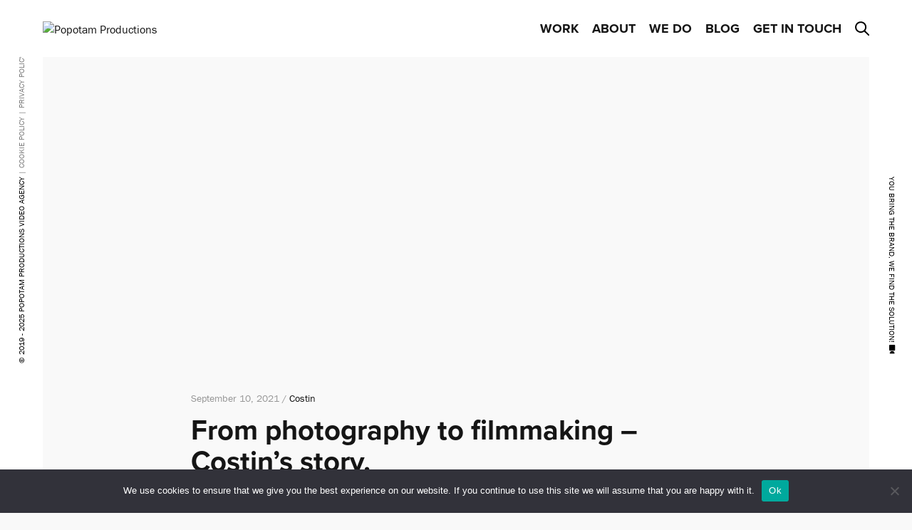

--- FILE ---
content_type: text/html; charset=UTF-8
request_url: https://www.popotamproductions.com/2021/09/10/from-photography-to-filmmaking-costins-story/
body_size: 23832
content:
<!doctype html>
<html lang="en-US">
<head>
	<meta charset="UTF-8" />
	<meta name="viewport" content="width=device-width, initial-scale=1, maximum-scale=1, viewport-fit=cover">
	<link rel="profile" href="http://gmpg.org/xfn/11">
	<link rel="pingback" href="https://www.popotamproductions.com/xmlrpc.php">
	<meta http-equiv="x-dns-prefetch-control" content="on">
	<link rel="dns-prefetch" href="//fonts.googleapis.com" />
	<link rel="dns-prefetch" href="//fonts.gstatic.com" />
	<link rel="dns-prefetch" href="//0.gravatar.com/" />
	<link rel="dns-prefetch" href="//2.gravatar.com/" />
	<link rel="dns-prefetch" href="//1.gravatar.com/" /><meta name='robots' content='index, follow, max-image-preview:large, max-snippet:-1, max-video-preview:-1' />
	<style>img:is([sizes="auto" i], [sizes^="auto," i]) { contain-intrinsic-size: 3000px 1500px }</style>
	
	<!-- This site is optimized with the Yoast SEO plugin v26.4 - https://yoast.com/wordpress/plugins/seo/ -->
	<title>From photography to filmmaking - Costin&#039;s story. - Popotam Productions</title>
	<meta name="description" content="I&#039;m the Co-founder and the half of Popotam Productions Video Agency. I wear many hats, the primary being a DP (Director of Photography)." />
	<link rel="canonical" href="https://www.popotamproductions.com/2021/09/10/from-photography-to-filmmaking-costins-story/" />
	<meta property="og:locale" content="en_US" />
	<meta property="og:type" content="article" />
	<meta property="og:title" content="From photography to filmmaking - Costin&#039;s story. - Popotam Productions" />
	<meta property="og:description" content="I&#039;m the Co-founder and the half of Popotam Productions Video Agency. I wear many hats, the primary being a DP (Director of Photography)." />
	<meta property="og:url" content="https://www.popotamproductions.com/2021/09/10/from-photography-to-filmmaking-costins-story/" />
	<meta property="og:site_name" content="Popotam Productions" />
	<meta property="article:publisher" content="https://www.facebook.com/popotamproductions" />
	<meta property="article:published_time" content="2021-09-10T06:00:00+00:00" />
	<meta property="article:modified_time" content="2023-09-09T16:17:22+00:00" />
	<meta property="og:image" content="https://www.popotamproductions.com/wp-content/uploads/2021/02/cover_girafa_costin31final-1024x483.jpg" />
	<meta property="og:image:width" content="1024" />
	<meta property="og:image:height" content="483" />
	<meta property="og:image:type" content="image/jpeg" />
	<meta name="author" content="admin" />
	<meta name="twitter:card" content="summary_large_image" />
	<meta name="twitter:label1" content="Written by" />
	<meta name="twitter:data1" content="admin" />
	<meta name="twitter:label2" content="Est. reading time" />
	<meta name="twitter:data2" content="16 minutes" />
	<script type="application/ld+json" class="yoast-schema-graph">{"@context":"https://schema.org","@graph":[{"@type":"WebPage","@id":"https://www.popotamproductions.com/2021/09/10/from-photography-to-filmmaking-costins-story/","url":"https://www.popotamproductions.com/2021/09/10/from-photography-to-filmmaking-costins-story/","name":"From photography to filmmaking - Costin's story. - Popotam Productions","isPartOf":{"@id":"https://www.popotamproductions.com/#website"},"primaryImageOfPage":{"@id":"https://www.popotamproductions.com/2021/09/10/from-photography-to-filmmaking-costins-story/#primaryimage"},"image":{"@id":"https://www.popotamproductions.com/2021/09/10/from-photography-to-filmmaking-costins-story/#primaryimage"},"thumbnailUrl":"https://www.popotamproductions.com/wp-content/uploads/2021/02/cover_girafa_costin31final.jpg","datePublished":"2021-09-10T06:00:00+00:00","dateModified":"2023-09-09T16:17:22+00:00","author":{"@id":"https://www.popotamproductions.com/#/schema/person/4f0cb0d2b0637ab2d7649fe31871b711"},"description":"I'm the Co-founder and the half of Popotam Productions Video Agency. I wear many hats, the primary being a DP (Director of Photography).","breadcrumb":{"@id":"https://www.popotamproductions.com/2021/09/10/from-photography-to-filmmaking-costins-story/#breadcrumb"},"inLanguage":"en-US","potentialAction":[{"@type":"ReadAction","target":["https://www.popotamproductions.com/2021/09/10/from-photography-to-filmmaking-costins-story/"]}]},{"@type":"ImageObject","inLanguage":"en-US","@id":"https://www.popotamproductions.com/2021/09/10/from-photography-to-filmmaking-costins-story/#primaryimage","url":"https://www.popotamproductions.com/wp-content/uploads/2021/02/cover_girafa_costin31final.jpg","contentUrl":"https://www.popotamproductions.com/wp-content/uploads/2021/02/cover_girafa_costin31final.jpg","width":2560,"height":1208},{"@type":"BreadcrumbList","@id":"https://www.popotamproductions.com/2021/09/10/from-photography-to-filmmaking-costins-story/#breadcrumb","itemListElement":[{"@type":"ListItem","position":1,"name":"Home","item":"https://www.popotamproductions.com/"},{"@type":"ListItem","position":2,"name":"From photography to filmmaking &#8211; Costin&#8217;s story."}]},{"@type":"WebSite","@id":"https://www.popotamproductions.com/#website","url":"https://www.popotamproductions.com/","name":"Popotam Productions","description":"Video Agency","potentialAction":[{"@type":"SearchAction","target":{"@type":"EntryPoint","urlTemplate":"https://www.popotamproductions.com/?s={search_term_string}"},"query-input":{"@type":"PropertyValueSpecification","valueRequired":true,"valueName":"search_term_string"}}],"inLanguage":"en-US"},{"@type":"Person","@id":"https://www.popotamproductions.com/#/schema/person/4f0cb0d2b0637ab2d7649fe31871b711","name":"admin","image":{"@type":"ImageObject","inLanguage":"en-US","@id":"https://www.popotamproductions.com/#/schema/person/image/","url":"https://secure.gravatar.com/avatar/734ccc67dc37082c7b3736df02e59ffd87237344c9d89d2d4b7fdc1850799e73?s=96&d=mm&r=g","contentUrl":"https://secure.gravatar.com/avatar/734ccc67dc37082c7b3736df02e59ffd87237344c9d89d2d4b7fdc1850799e73?s=96&d=mm&r=g","caption":"admin"}}]}</script>
	<!-- / Yoast SEO plugin. -->


<link rel='dns-prefetch' href='//use.typekit.net' />
<link rel='dns-prefetch' href='//use.fontawesome.com' />
<link rel="alternate" type="application/rss+xml" title="Popotam Productions &raquo; Feed" href="https://www.popotamproductions.com/feed/" />
<link rel="alternate" type="application/rss+xml" title="Popotam Productions &raquo; Comments Feed" href="https://www.popotamproductions.com/comments/feed/" />
		<!-- This site uses the Google Analytics by MonsterInsights plugin v9.10.0 - Using Analytics tracking - https://www.monsterinsights.com/ -->
							<script src="//www.googletagmanager.com/gtag/js?id=G-YSVQ3QTZ8H"  data-cfasync="false" data-wpfc-render="false" type="text/javascript" async></script>
			<script data-cfasync="false" data-wpfc-render="false" type="text/javascript">
				var mi_version = '9.10.0';
				var mi_track_user = true;
				var mi_no_track_reason = '';
								var MonsterInsightsDefaultLocations = {"page_location":"https:\/\/www.popotamproductions.com\/2021\/09\/10\/from-photography-to-filmmaking-costins-story\/"};
								if ( typeof MonsterInsightsPrivacyGuardFilter === 'function' ) {
					var MonsterInsightsLocations = (typeof MonsterInsightsExcludeQuery === 'object') ? MonsterInsightsPrivacyGuardFilter( MonsterInsightsExcludeQuery ) : MonsterInsightsPrivacyGuardFilter( MonsterInsightsDefaultLocations );
				} else {
					var MonsterInsightsLocations = (typeof MonsterInsightsExcludeQuery === 'object') ? MonsterInsightsExcludeQuery : MonsterInsightsDefaultLocations;
				}

								var disableStrs = [
										'ga-disable-G-YSVQ3QTZ8H',
									];

				/* Function to detect opted out users */
				function __gtagTrackerIsOptedOut() {
					for (var index = 0; index < disableStrs.length; index++) {
						if (document.cookie.indexOf(disableStrs[index] + '=true') > -1) {
							return true;
						}
					}

					return false;
				}

				/* Disable tracking if the opt-out cookie exists. */
				if (__gtagTrackerIsOptedOut()) {
					for (var index = 0; index < disableStrs.length; index++) {
						window[disableStrs[index]] = true;
					}
				}

				/* Opt-out function */
				function __gtagTrackerOptout() {
					for (var index = 0; index < disableStrs.length; index++) {
						document.cookie = disableStrs[index] + '=true; expires=Thu, 31 Dec 2099 23:59:59 UTC; path=/';
						window[disableStrs[index]] = true;
					}
				}

				if ('undefined' === typeof gaOptout) {
					function gaOptout() {
						__gtagTrackerOptout();
					}
				}
								window.dataLayer = window.dataLayer || [];

				window.MonsterInsightsDualTracker = {
					helpers: {},
					trackers: {},
				};
				if (mi_track_user) {
					function __gtagDataLayer() {
						dataLayer.push(arguments);
					}

					function __gtagTracker(type, name, parameters) {
						if (!parameters) {
							parameters = {};
						}

						if (parameters.send_to) {
							__gtagDataLayer.apply(null, arguments);
							return;
						}

						if (type === 'event') {
														parameters.send_to = monsterinsights_frontend.v4_id;
							var hookName = name;
							if (typeof parameters['event_category'] !== 'undefined') {
								hookName = parameters['event_category'] + ':' + name;
							}

							if (typeof MonsterInsightsDualTracker.trackers[hookName] !== 'undefined') {
								MonsterInsightsDualTracker.trackers[hookName](parameters);
							} else {
								__gtagDataLayer('event', name, parameters);
							}
							
						} else {
							__gtagDataLayer.apply(null, arguments);
						}
					}

					__gtagTracker('js', new Date());
					__gtagTracker('set', {
						'developer_id.dZGIzZG': true,
											});
					if ( MonsterInsightsLocations.page_location ) {
						__gtagTracker('set', MonsterInsightsLocations);
					}
										__gtagTracker('config', 'G-YSVQ3QTZ8H', {"forceSSL":"true","link_attribution":"true"} );
										window.gtag = __gtagTracker;										(function () {
						/* https://developers.google.com/analytics/devguides/collection/analyticsjs/ */
						/* ga and __gaTracker compatibility shim. */
						var noopfn = function () {
							return null;
						};
						var newtracker = function () {
							return new Tracker();
						};
						var Tracker = function () {
							return null;
						};
						var p = Tracker.prototype;
						p.get = noopfn;
						p.set = noopfn;
						p.send = function () {
							var args = Array.prototype.slice.call(arguments);
							args.unshift('send');
							__gaTracker.apply(null, args);
						};
						var __gaTracker = function () {
							var len = arguments.length;
							if (len === 0) {
								return;
							}
							var f = arguments[len - 1];
							if (typeof f !== 'object' || f === null || typeof f.hitCallback !== 'function') {
								if ('send' === arguments[0]) {
									var hitConverted, hitObject = false, action;
									if ('event' === arguments[1]) {
										if ('undefined' !== typeof arguments[3]) {
											hitObject = {
												'eventAction': arguments[3],
												'eventCategory': arguments[2],
												'eventLabel': arguments[4],
												'value': arguments[5] ? arguments[5] : 1,
											}
										}
									}
									if ('pageview' === arguments[1]) {
										if ('undefined' !== typeof arguments[2]) {
											hitObject = {
												'eventAction': 'page_view',
												'page_path': arguments[2],
											}
										}
									}
									if (typeof arguments[2] === 'object') {
										hitObject = arguments[2];
									}
									if (typeof arguments[5] === 'object') {
										Object.assign(hitObject, arguments[5]);
									}
									if ('undefined' !== typeof arguments[1].hitType) {
										hitObject = arguments[1];
										if ('pageview' === hitObject.hitType) {
											hitObject.eventAction = 'page_view';
										}
									}
									if (hitObject) {
										action = 'timing' === arguments[1].hitType ? 'timing_complete' : hitObject.eventAction;
										hitConverted = mapArgs(hitObject);
										__gtagTracker('event', action, hitConverted);
									}
								}
								return;
							}

							function mapArgs(args) {
								var arg, hit = {};
								var gaMap = {
									'eventCategory': 'event_category',
									'eventAction': 'event_action',
									'eventLabel': 'event_label',
									'eventValue': 'event_value',
									'nonInteraction': 'non_interaction',
									'timingCategory': 'event_category',
									'timingVar': 'name',
									'timingValue': 'value',
									'timingLabel': 'event_label',
									'page': 'page_path',
									'location': 'page_location',
									'title': 'page_title',
									'referrer' : 'page_referrer',
								};
								for (arg in args) {
																		if (!(!args.hasOwnProperty(arg) || !gaMap.hasOwnProperty(arg))) {
										hit[gaMap[arg]] = args[arg];
									} else {
										hit[arg] = args[arg];
									}
								}
								return hit;
							}

							try {
								f.hitCallback();
							} catch (ex) {
							}
						};
						__gaTracker.create = newtracker;
						__gaTracker.getByName = newtracker;
						__gaTracker.getAll = function () {
							return [];
						};
						__gaTracker.remove = noopfn;
						__gaTracker.loaded = true;
						window['__gaTracker'] = __gaTracker;
					})();
									} else {
										console.log("");
					(function () {
						function __gtagTracker() {
							return null;
						}

						window['__gtagTracker'] = __gtagTracker;
						window['gtag'] = __gtagTracker;
					})();
									}
			</script>
							<!-- / Google Analytics by MonsterInsights -->
		<script type="text/javascript">
/* <![CDATA[ */
window._wpemojiSettings = {"baseUrl":"https:\/\/s.w.org\/images\/core\/emoji\/16.0.1\/72x72\/","ext":".png","svgUrl":"https:\/\/s.w.org\/images\/core\/emoji\/16.0.1\/svg\/","svgExt":".svg","source":{"concatemoji":"https:\/\/www.popotamproductions.com\/wp-includes\/js\/wp-emoji-release.min.js?ver=6.8.3"}};
/*! This file is auto-generated */
!function(s,n){var o,i,e;function c(e){try{var t={supportTests:e,timestamp:(new Date).valueOf()};sessionStorage.setItem(o,JSON.stringify(t))}catch(e){}}function p(e,t,n){e.clearRect(0,0,e.canvas.width,e.canvas.height),e.fillText(t,0,0);var t=new Uint32Array(e.getImageData(0,0,e.canvas.width,e.canvas.height).data),a=(e.clearRect(0,0,e.canvas.width,e.canvas.height),e.fillText(n,0,0),new Uint32Array(e.getImageData(0,0,e.canvas.width,e.canvas.height).data));return t.every(function(e,t){return e===a[t]})}function u(e,t){e.clearRect(0,0,e.canvas.width,e.canvas.height),e.fillText(t,0,0);for(var n=e.getImageData(16,16,1,1),a=0;a<n.data.length;a++)if(0!==n.data[a])return!1;return!0}function f(e,t,n,a){switch(t){case"flag":return n(e,"\ud83c\udff3\ufe0f\u200d\u26a7\ufe0f","\ud83c\udff3\ufe0f\u200b\u26a7\ufe0f")?!1:!n(e,"\ud83c\udde8\ud83c\uddf6","\ud83c\udde8\u200b\ud83c\uddf6")&&!n(e,"\ud83c\udff4\udb40\udc67\udb40\udc62\udb40\udc65\udb40\udc6e\udb40\udc67\udb40\udc7f","\ud83c\udff4\u200b\udb40\udc67\u200b\udb40\udc62\u200b\udb40\udc65\u200b\udb40\udc6e\u200b\udb40\udc67\u200b\udb40\udc7f");case"emoji":return!a(e,"\ud83e\udedf")}return!1}function g(e,t,n,a){var r="undefined"!=typeof WorkerGlobalScope&&self instanceof WorkerGlobalScope?new OffscreenCanvas(300,150):s.createElement("canvas"),o=r.getContext("2d",{willReadFrequently:!0}),i=(o.textBaseline="top",o.font="600 32px Arial",{});return e.forEach(function(e){i[e]=t(o,e,n,a)}),i}function t(e){var t=s.createElement("script");t.src=e,t.defer=!0,s.head.appendChild(t)}"undefined"!=typeof Promise&&(o="wpEmojiSettingsSupports",i=["flag","emoji"],n.supports={everything:!0,everythingExceptFlag:!0},e=new Promise(function(e){s.addEventListener("DOMContentLoaded",e,{once:!0})}),new Promise(function(t){var n=function(){try{var e=JSON.parse(sessionStorage.getItem(o));if("object"==typeof e&&"number"==typeof e.timestamp&&(new Date).valueOf()<e.timestamp+604800&&"object"==typeof e.supportTests)return e.supportTests}catch(e){}return null}();if(!n){if("undefined"!=typeof Worker&&"undefined"!=typeof OffscreenCanvas&&"undefined"!=typeof URL&&URL.createObjectURL&&"undefined"!=typeof Blob)try{var e="postMessage("+g.toString()+"("+[JSON.stringify(i),f.toString(),p.toString(),u.toString()].join(",")+"));",a=new Blob([e],{type:"text/javascript"}),r=new Worker(URL.createObjectURL(a),{name:"wpTestEmojiSupports"});return void(r.onmessage=function(e){c(n=e.data),r.terminate(),t(n)})}catch(e){}c(n=g(i,f,p,u))}t(n)}).then(function(e){for(var t in e)n.supports[t]=e[t],n.supports.everything=n.supports.everything&&n.supports[t],"flag"!==t&&(n.supports.everythingExceptFlag=n.supports.everythingExceptFlag&&n.supports[t]);n.supports.everythingExceptFlag=n.supports.everythingExceptFlag&&!n.supports.flag,n.DOMReady=!1,n.readyCallback=function(){n.DOMReady=!0}}).then(function(){return e}).then(function(){var e;n.supports.everything||(n.readyCallback(),(e=n.source||{}).concatemoji?t(e.concatemoji):e.wpemoji&&e.twemoji&&(t(e.twemoji),t(e.wpemoji)))}))}((window,document),window._wpemojiSettings);
/* ]]> */
</script>

<style id='wp-emoji-styles-inline-css' type='text/css'>

	img.wp-smiley, img.emoji {
		display: inline !important;
		border: none !important;
		box-shadow: none !important;
		height: 1em !important;
		width: 1em !important;
		margin: 0 0.07em !important;
		vertical-align: -0.1em !important;
		background: none !important;
		padding: 0 !important;
	}
</style>
<link rel='stylesheet' id='wp-block-library-css' href='https://www.popotamproductions.com/wp-includes/css/dist/block-library/style.min.css?ver=6.8.3' type='text/css' media='all' />
<style id='classic-theme-styles-inline-css' type='text/css'>
/*! This file is auto-generated */
.wp-block-button__link{color:#fff;background-color:#32373c;border-radius:9999px;box-shadow:none;text-decoration:none;padding:calc(.667em + 2px) calc(1.333em + 2px);font-size:1.125em}.wp-block-file__button{background:#32373c;color:#fff;text-decoration:none}
</style>
<style id='font-awesome-svg-styles-default-inline-css' type='text/css'>
.svg-inline--fa {
  display: inline-block;
  height: 1em;
  overflow: visible;
  vertical-align: -.125em;
}
</style>
<link rel='stylesheet' id='font-awesome-svg-styles-css' href='https://www.popotamproductions.com/wp-content/uploads/font-awesome/v5.8.2/css/svg-with-js.css' type='text/css' media='all' />
<style id='font-awesome-svg-styles-inline-css' type='text/css'>
   .wp-block-font-awesome-icon svg::before,
   .wp-rich-text-font-awesome-icon svg::before {content: unset;}
</style>
<style id='global-styles-inline-css' type='text/css'>
:root{--wp--preset--aspect-ratio--square: 1;--wp--preset--aspect-ratio--4-3: 4/3;--wp--preset--aspect-ratio--3-4: 3/4;--wp--preset--aspect-ratio--3-2: 3/2;--wp--preset--aspect-ratio--2-3: 2/3;--wp--preset--aspect-ratio--16-9: 16/9;--wp--preset--aspect-ratio--9-16: 9/16;--wp--preset--color--black: #000000;--wp--preset--color--cyan-bluish-gray: #abb8c3;--wp--preset--color--white: #ffffff;--wp--preset--color--pale-pink: #f78da7;--wp--preset--color--vivid-red: #cf2e2e;--wp--preset--color--luminous-vivid-orange: #ff6900;--wp--preset--color--luminous-vivid-amber: #fcb900;--wp--preset--color--light-green-cyan: #7bdcb5;--wp--preset--color--vivid-green-cyan: #00d084;--wp--preset--color--pale-cyan-blue: #8ed1fc;--wp--preset--color--vivid-cyan-blue: #0693e3;--wp--preset--color--vivid-purple: #9b51e0;--wp--preset--color--thb-accent: #dd9933;--wp--preset--gradient--vivid-cyan-blue-to-vivid-purple: linear-gradient(135deg,rgba(6,147,227,1) 0%,rgb(155,81,224) 100%);--wp--preset--gradient--light-green-cyan-to-vivid-green-cyan: linear-gradient(135deg,rgb(122,220,180) 0%,rgb(0,208,130) 100%);--wp--preset--gradient--luminous-vivid-amber-to-luminous-vivid-orange: linear-gradient(135deg,rgba(252,185,0,1) 0%,rgba(255,105,0,1) 100%);--wp--preset--gradient--luminous-vivid-orange-to-vivid-red: linear-gradient(135deg,rgba(255,105,0,1) 0%,rgb(207,46,46) 100%);--wp--preset--gradient--very-light-gray-to-cyan-bluish-gray: linear-gradient(135deg,rgb(238,238,238) 0%,rgb(169,184,195) 100%);--wp--preset--gradient--cool-to-warm-spectrum: linear-gradient(135deg,rgb(74,234,220) 0%,rgb(151,120,209) 20%,rgb(207,42,186) 40%,rgb(238,44,130) 60%,rgb(251,105,98) 80%,rgb(254,248,76) 100%);--wp--preset--gradient--blush-light-purple: linear-gradient(135deg,rgb(255,206,236) 0%,rgb(152,150,240) 100%);--wp--preset--gradient--blush-bordeaux: linear-gradient(135deg,rgb(254,205,165) 0%,rgb(254,45,45) 50%,rgb(107,0,62) 100%);--wp--preset--gradient--luminous-dusk: linear-gradient(135deg,rgb(255,203,112) 0%,rgb(199,81,192) 50%,rgb(65,88,208) 100%);--wp--preset--gradient--pale-ocean: linear-gradient(135deg,rgb(255,245,203) 0%,rgb(182,227,212) 50%,rgb(51,167,181) 100%);--wp--preset--gradient--electric-grass: linear-gradient(135deg,rgb(202,248,128) 0%,rgb(113,206,126) 100%);--wp--preset--gradient--midnight: linear-gradient(135deg,rgb(2,3,129) 0%,rgb(40,116,252) 100%);--wp--preset--font-size--small: 13px;--wp--preset--font-size--medium: 20px;--wp--preset--font-size--large: 36px;--wp--preset--font-size--x-large: 42px;--wp--preset--spacing--20: 0.44rem;--wp--preset--spacing--30: 0.67rem;--wp--preset--spacing--40: 1rem;--wp--preset--spacing--50: 1.5rem;--wp--preset--spacing--60: 2.25rem;--wp--preset--spacing--70: 3.38rem;--wp--preset--spacing--80: 5.06rem;--wp--preset--shadow--natural: 6px 6px 9px rgba(0, 0, 0, 0.2);--wp--preset--shadow--deep: 12px 12px 50px rgba(0, 0, 0, 0.4);--wp--preset--shadow--sharp: 6px 6px 0px rgba(0, 0, 0, 0.2);--wp--preset--shadow--outlined: 6px 6px 0px -3px rgba(255, 255, 255, 1), 6px 6px rgba(0, 0, 0, 1);--wp--preset--shadow--crisp: 6px 6px 0px rgba(0, 0, 0, 1);}:where(.is-layout-flex){gap: 0.5em;}:where(.is-layout-grid){gap: 0.5em;}body .is-layout-flex{display: flex;}.is-layout-flex{flex-wrap: wrap;align-items: center;}.is-layout-flex > :is(*, div){margin: 0;}body .is-layout-grid{display: grid;}.is-layout-grid > :is(*, div){margin: 0;}:where(.wp-block-columns.is-layout-flex){gap: 2em;}:where(.wp-block-columns.is-layout-grid){gap: 2em;}:where(.wp-block-post-template.is-layout-flex){gap: 1.25em;}:where(.wp-block-post-template.is-layout-grid){gap: 1.25em;}.has-black-color{color: var(--wp--preset--color--black) !important;}.has-cyan-bluish-gray-color{color: var(--wp--preset--color--cyan-bluish-gray) !important;}.has-white-color{color: var(--wp--preset--color--white) !important;}.has-pale-pink-color{color: var(--wp--preset--color--pale-pink) !important;}.has-vivid-red-color{color: var(--wp--preset--color--vivid-red) !important;}.has-luminous-vivid-orange-color{color: var(--wp--preset--color--luminous-vivid-orange) !important;}.has-luminous-vivid-amber-color{color: var(--wp--preset--color--luminous-vivid-amber) !important;}.has-light-green-cyan-color{color: var(--wp--preset--color--light-green-cyan) !important;}.has-vivid-green-cyan-color{color: var(--wp--preset--color--vivid-green-cyan) !important;}.has-pale-cyan-blue-color{color: var(--wp--preset--color--pale-cyan-blue) !important;}.has-vivid-cyan-blue-color{color: var(--wp--preset--color--vivid-cyan-blue) !important;}.has-vivid-purple-color{color: var(--wp--preset--color--vivid-purple) !important;}.has-black-background-color{background-color: var(--wp--preset--color--black) !important;}.has-cyan-bluish-gray-background-color{background-color: var(--wp--preset--color--cyan-bluish-gray) !important;}.has-white-background-color{background-color: var(--wp--preset--color--white) !important;}.has-pale-pink-background-color{background-color: var(--wp--preset--color--pale-pink) !important;}.has-vivid-red-background-color{background-color: var(--wp--preset--color--vivid-red) !important;}.has-luminous-vivid-orange-background-color{background-color: var(--wp--preset--color--luminous-vivid-orange) !important;}.has-luminous-vivid-amber-background-color{background-color: var(--wp--preset--color--luminous-vivid-amber) !important;}.has-light-green-cyan-background-color{background-color: var(--wp--preset--color--light-green-cyan) !important;}.has-vivid-green-cyan-background-color{background-color: var(--wp--preset--color--vivid-green-cyan) !important;}.has-pale-cyan-blue-background-color{background-color: var(--wp--preset--color--pale-cyan-blue) !important;}.has-vivid-cyan-blue-background-color{background-color: var(--wp--preset--color--vivid-cyan-blue) !important;}.has-vivid-purple-background-color{background-color: var(--wp--preset--color--vivid-purple) !important;}.has-black-border-color{border-color: var(--wp--preset--color--black) !important;}.has-cyan-bluish-gray-border-color{border-color: var(--wp--preset--color--cyan-bluish-gray) !important;}.has-white-border-color{border-color: var(--wp--preset--color--white) !important;}.has-pale-pink-border-color{border-color: var(--wp--preset--color--pale-pink) !important;}.has-vivid-red-border-color{border-color: var(--wp--preset--color--vivid-red) !important;}.has-luminous-vivid-orange-border-color{border-color: var(--wp--preset--color--luminous-vivid-orange) !important;}.has-luminous-vivid-amber-border-color{border-color: var(--wp--preset--color--luminous-vivid-amber) !important;}.has-light-green-cyan-border-color{border-color: var(--wp--preset--color--light-green-cyan) !important;}.has-vivid-green-cyan-border-color{border-color: var(--wp--preset--color--vivid-green-cyan) !important;}.has-pale-cyan-blue-border-color{border-color: var(--wp--preset--color--pale-cyan-blue) !important;}.has-vivid-cyan-blue-border-color{border-color: var(--wp--preset--color--vivid-cyan-blue) !important;}.has-vivid-purple-border-color{border-color: var(--wp--preset--color--vivid-purple) !important;}.has-vivid-cyan-blue-to-vivid-purple-gradient-background{background: var(--wp--preset--gradient--vivid-cyan-blue-to-vivid-purple) !important;}.has-light-green-cyan-to-vivid-green-cyan-gradient-background{background: var(--wp--preset--gradient--light-green-cyan-to-vivid-green-cyan) !important;}.has-luminous-vivid-amber-to-luminous-vivid-orange-gradient-background{background: var(--wp--preset--gradient--luminous-vivid-amber-to-luminous-vivid-orange) !important;}.has-luminous-vivid-orange-to-vivid-red-gradient-background{background: var(--wp--preset--gradient--luminous-vivid-orange-to-vivid-red) !important;}.has-very-light-gray-to-cyan-bluish-gray-gradient-background{background: var(--wp--preset--gradient--very-light-gray-to-cyan-bluish-gray) !important;}.has-cool-to-warm-spectrum-gradient-background{background: var(--wp--preset--gradient--cool-to-warm-spectrum) !important;}.has-blush-light-purple-gradient-background{background: var(--wp--preset--gradient--blush-light-purple) !important;}.has-blush-bordeaux-gradient-background{background: var(--wp--preset--gradient--blush-bordeaux) !important;}.has-luminous-dusk-gradient-background{background: var(--wp--preset--gradient--luminous-dusk) !important;}.has-pale-ocean-gradient-background{background: var(--wp--preset--gradient--pale-ocean) !important;}.has-electric-grass-gradient-background{background: var(--wp--preset--gradient--electric-grass) !important;}.has-midnight-gradient-background{background: var(--wp--preset--gradient--midnight) !important;}.has-small-font-size{font-size: var(--wp--preset--font-size--small) !important;}.has-medium-font-size{font-size: var(--wp--preset--font-size--medium) !important;}.has-large-font-size{font-size: var(--wp--preset--font-size--large) !important;}.has-x-large-font-size{font-size: var(--wp--preset--font-size--x-large) !important;}
:where(.wp-block-post-template.is-layout-flex){gap: 1.25em;}:where(.wp-block-post-template.is-layout-grid){gap: 1.25em;}
:where(.wp-block-columns.is-layout-flex){gap: 2em;}:where(.wp-block-columns.is-layout-grid){gap: 2em;}
:root :where(.wp-block-pullquote){font-size: 1.5em;line-height: 1.6;}
</style>
<link rel='stylesheet' id='cookie-notice-front-css' href='https://www.popotamproductions.com/wp-content/plugins/cookie-notice/css/front.min.css?ver=2.5.7' type='text/css' media='all' />
<link rel='stylesheet' id='twenty20-css' href='https://www.popotamproductions.com/wp-content/plugins/twenty20/assets/css/twenty20.css?ver=2.0.4' type='text/css' media='all' />
<link rel='stylesheet' id='protect-link-css-css' href='https://www.popotamproductions.com/wp-content/plugins/wp-copy-protect-with-color-design/css/protect_style.css?ver=6.8.3' type='text/css' media='all' />
<link rel='stylesheet' id='thb-app-css' href='https://www.popotamproductions.com/wp-content/themes/notio-wp/assets/css/app.css?ver=5.6.8' type='text/css' media='all' />
<style id='thb-app-inline-css' type='text/css'>
h1,h2,h3,h4,h5,h6,blockquote p,.thb-portfolio-filter .filters,.thb-portfolio .type-portfolio.hover-style5 .thb-categories {font-family:proxima-nova, 'BlinkMacSystemFont', -apple-system, 'Roboto', 'Lucida Sans';}body {color:#dd9933}body {font-family:franklin-gothic-urw, 'BlinkMacSystemFont', -apple-system, 'Roboto', 'Lucida Sans';}h1,.h1 {}h2 {}h3 {}h4 {}h5 {}h6 {}#full-menu .sf-menu > li > a {font-weight:bold;font-size:18px;}#full-menu .sub-menu li a {}.subfooter .thb-subfooter-menu li a {}input[type="submit"],submit,.button,.btn,.btn-block,.btn-text,.vc_btn3 {}em {}label {}#full-menu .sf-menu>li>a,.mobile-menu a {font-family:proxima-nova, 'BlinkMacSystemFont', -apple-system, 'Roboto', 'Lucida Sans';}.products .product h3 {}.product-page .product-information h1.product_title {}.thb-product-detail .product-information .woocommerce-product-details__short-description,.thb-product-detail .product-information .woocommerce-product-details__short-description p {}.header .logolink .logoimg {max-height:37px;}.header .logolink .logoimg[src$=".svg"] {max-height:100%;height:37px;}@media screen and (max-width:40.0625em) {.header .logolink .logoimg {max-height:30px;}.header .logolink .logoimg[src$=".svg"] {max-height:100%;height:30px;}}#full-menu .sf-menu>li+li {margin-left:15px}#full-menu+a {margin-left:15px}.underline-link:after, .products .product .product_after_title .button:after, .wpb_text_column a:after, .widget.widget_price_filter .price_slider .ui-slider-handle, .btn.style5, .button.style5, input[type=submit].style5, .btn.style6, .button.style6, input[type=submit].style6, .btn.accent, .btn#place_order, .btn.checkout-button, .button.accent, .button#place_order, .button.checkout-button, input[type=submit].accent, input[type=submit]#place_order, input[type=submit].checkout-button,.products .product .product_after_title .button:after, .woocommerce-tabs .tabs li a:after, .woocommerce-MyAccount-navigation ul li:hover a, .woocommerce-MyAccount-navigation ul li.is-active a, .thb-client-row.has-border.thb-opacity.with-accent .thb-client:hover, .product-page .product-information .single_add_to_cart_button:hover {border-color:#dd9933;}.woocommerce-MyAccount-navigation ul li:hover + li a, .woocommerce-MyAccount-navigation ul li.is-active + li a {border-top-color:#dd9933;}a:hover, #full-menu .sf-menu > li.current-menu-item > a, #full-menu .sf-menu > li.sfHover > a, #full-menu .sf-menu > li > a:hover, .header_full_menu_submenu_color_style2 #full-menu .sub-menu a:hover, #full-menu .sub-menu li a:hover, .footer.style1 .social-links a.email:hover, .post .post-title a:hover, .widget.widget_recent_entries ul li .url, .widget.widget_recent_comments ul li .url, .widget.woocommerce.widget_layered_nav ul li .count, .widget.widget_price_filter .price_slider_amount .button, .widget.widget_price_filter .price_slider_amount .button:hover, .pagination .page-numbers.current, .btn.style3:before, .button.style3:before, input[type=submit].style3:before, .btn.style5:hover, .button.style5:hover, input[type=submit].style5:hover, .mobile-menu > li.current-menu-item > a, .mobile-menu > li.sfHover > a, .mobile-menu > li > a:hover, .mobile-menu > li > a.active, .mobile-menu .sub-menu li a:hover, .authorpage .author-content .square-icon:hover, .authorpage .author-content .square-icon.email:hover, #comments .commentlist .comment .reply, #comments .commentlist .comment .reply a, .thb-portfolio-filter.style1 .filters li a:hover, .thb-portfolio-filter.style1 .filters li a.active, .products .product .product_after_title .button, .product-page .product-information .price,.product-page .product-information .reset_variations, .product-page .product-information .product_meta > span a, .woocommerce-tabs .tabs li a:hover, .woocommerce-tabs .tabs li.active a, .woocommerce-info a:not(.button), .email:hover, .thb-iconbox.type3 > span, .thb_twitter_container.style1 .thb_tweet a,.columns.thb-light-column .btn-text.style3:hover,.columns.thb-light-column .btn-text.style4:hover,.has-thb-accent-color,.wp-block-button .wp-block-button__link.has-thb-accent-color{color:#dd9933;}.post.blog-style7 .post-gallery, .widget.widget_price_filter .price_slider .ui-slider-range, .btn.style5, .button.style5, input[type=submit].style5, .btn.style6, .button.style6, input[type=submit].style6, .btn.accent, .btn#place_order, .btn.checkout-button, .button.accent, .button#place_order, .button.checkout-button, input[type=submit].accent, input[type=submit]#place_order, input[type=submit].checkout-button, .content404 figure, .style2 .mobile-menu > li > a:before, .thb-portfolio.thb-text-style2 .type-portfolio:hover, .thb-portfolio-filter.style2 .filters li a:before, .woocommerce-MyAccount-navigation ul li:hover a, .woocommerce-MyAccount-navigation ul li.is-active a, .email.boxed-icon:hover, .email.boxed-icon.fill, .email.boxed-icon.white-fill:hover, .thb-iconbox.type2 > span, .thb-client-row.thb-opacity.with-accent .thb-client:hover, .product-page .product-information .single_add_to_cart_button:hover, .btn.style3:before, .button.style3:before, input[type=submit].style3:before, .btn-text.style3 .circle-btn, .has-thb-accent-background-color,.wp-block-button .wp-block-button__link.has-thb-accent-background-color {background-color:#dd9933;}.mobile-menu li.menu-item-has-children > a:hover .menu_icon,.btn-text.style4 .arrow svg:first-child {fill:#dd9933;}.thb-counter figure svg path,.thb-counter figure svg circle,.thb-counter figure svg rect,.thb-counter figure svg ellipse {stroke:#dd9933;}.button.checkout-button:hover,input[type=submit]#place_order:hover,.btn.accent:hover,.btn.style6:hover, .button.style6:hover, input[type=submit].style6:hover {background-color:#c78a2e;border-color:#c78a2e;}.thb-portfolio .type-portfolio.hover-style10 .portfolio-link:after {background-image:-moz-linear-gradient(#dd9933,rgba(0,0,0,0) 30%,rgba(0,0,0,0));background-image:-webkit-linear-gradient(#dd9933,rgba(0,0,0,0) 30%,rgba(0,0,0,0));background-image:linear-gradient(#dd9933,rgba(0,0,0,0) 30%,rgba(0,0,0,0));}
</style>
<link rel='stylesheet' id='thb-style-css' href='https://www.popotamproductions.com/wp-content/themes/notio-wp/style.css?ver=5.6.8' type='text/css' media='all' />
<link rel='stylesheet' id='font-awesome-official-css' href='https://use.fontawesome.com/releases/v5.8.2/css/all.css' type='text/css' media='all' integrity="sha384-oS3vJWv+0UjzBfQzYUhtDYW+Pj2yciDJxpsK1OYPAYjqT085Qq/1cq5FLXAZQ7Ay" crossorigin="anonymous" />
<link rel='stylesheet' id='font-awesome-official-v4shim-css' href='https://use.fontawesome.com/releases/v5.8.2/css/v4-shims.css' type='text/css' media='all' integrity="sha384-XyBa62YmP9n5OJlz31oJcSVUqdJJ1dgQZriaAHtKZn/8Bu8KJ+PMJ/jjVGvhwvQi" crossorigin="anonymous" />
<style id='font-awesome-official-v4shim-inline-css' type='text/css'>
@font-face {
font-family: "FontAwesome";
font-display: block;
src: url("https://use.fontawesome.com/releases/v5.8.2/webfonts/fa-brands-400.eot"),
		url("https://use.fontawesome.com/releases/v5.8.2/webfonts/fa-brands-400.eot?#iefix") format("embedded-opentype"),
		url("https://use.fontawesome.com/releases/v5.8.2/webfonts/fa-brands-400.woff2") format("woff2"),
		url("https://use.fontawesome.com/releases/v5.8.2/webfonts/fa-brands-400.woff") format("woff"),
		url("https://use.fontawesome.com/releases/v5.8.2/webfonts/fa-brands-400.ttf") format("truetype"),
		url("https://use.fontawesome.com/releases/v5.8.2/webfonts/fa-brands-400.svg#fontawesome") format("svg");
}

@font-face {
font-family: "FontAwesome";
font-display: block;
src: url("https://use.fontawesome.com/releases/v5.8.2/webfonts/fa-solid-900.eot"),
		url("https://use.fontawesome.com/releases/v5.8.2/webfonts/fa-solid-900.eot?#iefix") format("embedded-opentype"),
		url("https://use.fontawesome.com/releases/v5.8.2/webfonts/fa-solid-900.woff2") format("woff2"),
		url("https://use.fontawesome.com/releases/v5.8.2/webfonts/fa-solid-900.woff") format("woff"),
		url("https://use.fontawesome.com/releases/v5.8.2/webfonts/fa-solid-900.ttf") format("truetype"),
		url("https://use.fontawesome.com/releases/v5.8.2/webfonts/fa-solid-900.svg#fontawesome") format("svg");
}

@font-face {
font-family: "FontAwesome";
font-display: block;
src: url("https://use.fontawesome.com/releases/v5.8.2/webfonts/fa-regular-400.eot"),
		url("https://use.fontawesome.com/releases/v5.8.2/webfonts/fa-regular-400.eot?#iefix") format("embedded-opentype"),
		url("https://use.fontawesome.com/releases/v5.8.2/webfonts/fa-regular-400.woff2") format("woff2"),
		url("https://use.fontawesome.com/releases/v5.8.2/webfonts/fa-regular-400.woff") format("woff"),
		url("https://use.fontawesome.com/releases/v5.8.2/webfonts/fa-regular-400.ttf") format("truetype"),
		url("https://use.fontawesome.com/releases/v5.8.2/webfonts/fa-regular-400.svg#fontawesome") format("svg");
unicode-range: U+F004-F005,U+F007,U+F017,U+F022,U+F024,U+F02E,U+F03E,U+F044,U+F057-F059,U+F06E,U+F070,U+F075,U+F07B-F07C,U+F080,U+F086,U+F089,U+F094,U+F09D,U+F0A0,U+F0A4-F0A7,U+F0C5,U+F0C7-F0C8,U+F0E0,U+F0EB,U+F0F3,U+F0F8,U+F0FE,U+F111,U+F118-F11A,U+F11C,U+F133,U+F144,U+F146,U+F14A,U+F14D-F14E,U+F150-F152,U+F15B-F15C,U+F164-F165,U+F185-F186,U+F191-F192,U+F1AD,U+F1C1-F1C9,U+F1CD,U+F1D8,U+F1E3,U+F1EA,U+F1F6,U+F1F9,U+F20A,U+F247-F249,U+F24D,U+F254-F25B,U+F25D,U+F267,U+F271-F274,U+F279,U+F28B,U+F28D,U+F2B5-F2B6,U+F2B9,U+F2BB,U+F2BD,U+F2C1-F2C2,U+F2D0,U+F2D2,U+F2DC,U+F2ED,U+F328,U+F358-F35B,U+F3A5,U+F3D1,U+F410,U+F4AD;
}
</style>
<script type="text/javascript" src="https://www.popotamproductions.com/wp-content/plugins/google-analytics-for-wordpress/assets/js/frontend-gtag.min.js?ver=9.10.0" id="monsterinsights-frontend-script-js" async="async" data-wp-strategy="async"></script>
<script data-cfasync="false" data-wpfc-render="false" type="text/javascript" id='monsterinsights-frontend-script-js-extra'>/* <![CDATA[ */
var monsterinsights_frontend = {"js_events_tracking":"true","download_extensions":"doc,pdf,ppt,zip,xls,docx,pptx,xlsx","inbound_paths":"[{\"path\":\"\\\/go\\\/\",\"label\":\"affiliate\"},{\"path\":\"\\\/recommend\\\/\",\"label\":\"affiliate\"}]","home_url":"https:\/\/www.popotamproductions.com","hash_tracking":"false","v4_id":"G-YSVQ3QTZ8H"};/* ]]> */
</script>
<script type="text/javascript" id="cookie-notice-front-js-before">
/* <![CDATA[ */
var cnArgs = {"ajaxUrl":"https:\/\/www.popotamproductions.com\/wp-admin\/admin-ajax.php","nonce":"2fb1774f58","hideEffect":"fade","position":"bottom","onScroll":false,"onScrollOffset":100,"onClick":false,"cookieName":"cookie_notice_accepted","cookieTime":2592000,"cookieTimeRejected":2592000,"globalCookie":false,"redirection":false,"cache":true,"revokeCookies":false,"revokeCookiesOpt":"automatic"};
/* ]]> */
</script>
<script type="text/javascript" src="https://www.popotamproductions.com/wp-content/plugins/cookie-notice/js/front.min.js?ver=2.5.7" id="cookie-notice-front-js"></script>
<script type="text/javascript" src="https://www.popotamproductions.com/wp-includes/js/jquery/jquery.min.js?ver=3.7.1" id="jquery-core-js"></script>
<script type="text/javascript" src="https://www.popotamproductions.com/wp-includes/js/jquery/jquery-migrate.min.js?ver=3.4.1" id="jquery-migrate-js"></script>
<script type="text/javascript" src="https://use.typekit.net/ebm6byl.js?ver=5.6.8" id="thb-typekit-js"></script>
<script type="text/javascript" id="thb-typekit-js-after">
/* <![CDATA[ */
try{Typekit.load({ async: true });}catch(e){}
/* ]]> */
</script>
<script></script><link rel="https://api.w.org/" href="https://www.popotamproductions.com/wp-json/" /><link rel="alternate" title="JSON" type="application/json" href="https://www.popotamproductions.com/wp-json/wp/v2/posts/4882" /><link rel="EditURI" type="application/rsd+xml" title="RSD" href="https://www.popotamproductions.com/xmlrpc.php?rsd" />
<meta name="generator" content="WordPress 6.8.3" />
<link rel='shortlink' href='https://www.popotamproductions.com/?p=4882' />
<link rel="alternate" title="oEmbed (JSON)" type="application/json+oembed" href="https://www.popotamproductions.com/wp-json/oembed/1.0/embed?url=https%3A%2F%2Fwww.popotamproductions.com%2F2021%2F09%2F10%2Ffrom-photography-to-filmmaking-costins-story%2F" />
<link rel="alternate" title="oEmbed (XML)" type="text/xml+oembed" href="https://www.popotamproductions.com/wp-json/oembed/1.0/embed?url=https%3A%2F%2Fwww.popotamproductions.com%2F2021%2F09%2F10%2Ffrom-photography-to-filmmaking-costins-story%2F&#038;format=xml" />
		
		<script type="text/javascript">
			jQuery(function($){
				$('.protect_contents-overlay').css('background-color', '#000000');
			});
		</script>

		
						<script type="text/javascript">
				jQuery(function($){
					$('img').attr('onmousedown', 'return false');
					$('img').attr('onselectstart','return false');
				    $(document).on('contextmenu',function(e){

							

				        return false;
				    });
				});
				</script>

									<style>
					* {
					   -ms-user-select: none; /* IE 10+ */
					   -moz-user-select: -moz-none;
					   -khtml-user-select: none;
					   -webkit-user-select: none;
					   -webkit-touch-callout: none;
					   user-select: none;
					   }

					   input,textarea,select,option {
					   -ms-user-select: auto; /* IE 10+ */
					   -moz-user-select: auto;
					   -khtml-user-select: auto;
					   -webkit-user-select: auto;
					   user-select: auto;
				       }
					</style>
					
														
					
								
				
								
				
				
				<meta name="generator" content="Powered by WPBakery Page Builder - drag and drop page builder for WordPress."/>
<link rel="icon" href="https://www.popotamproductions.com/wp-content/uploads/2019/05/cropped-favicon_final_new-1-32x32.png" sizes="32x32" />
<link rel="icon" href="https://www.popotamproductions.com/wp-content/uploads/2019/05/cropped-favicon_final_new-1-192x192.png" sizes="192x192" />
<link rel="apple-touch-icon" href="https://www.popotamproductions.com/wp-content/uploads/2019/05/cropped-favicon_final_new-1-180x180.png" />
<meta name="msapplication-TileImage" content="https://www.popotamproductions.com/wp-content/uploads/2019/05/cropped-favicon_final_new-1-270x270.png" />
		<style type="text/css" id="wp-custom-css">
			.wpcf7-form .wpcf7-response-output.wpcf7-validation-errors {
    color: #D8000C;
    background-color: #FFBABA;
    border: 0;
    padding: 10px;
}
.wpcf7-form .wpcf7-response-output.wpcf7-mail-sent-ok {
    color: #4F8A10;
    background-color: #DFF2BF;
    border: 0;
    padding: 10px;
}
div.wpcf7-mail-sent-ok:before,div.wpcf7-validation-errors:before {
    font: 26px/30px FontAwesome;
    margin-right: 16px;
    vertical-align: middle;
}
div.wpcf7-mail-sent-ok:before {
    content:'\f00c';
}
div.wpcf7-validation-errors:before {
    content:'\f057';
}

#data1
{
	height: 50px !important;
}
.nocomments {
    display: none !important;
}

		</style>
		<noscript><style> .wpb_animate_when_almost_visible { opacity: 1; }</style></noscript></head>
<body class="wp-singular post-template-default single single-post postid-4882 single-format-standard wp-theme-notio-wp cookies-not-set mobile_menu_position_right mobile_menu_style_style1 header_style_style2 header_full_menu_on footer_style_style1 site_bars_on preloader_off header_full_menu_submenu_color_style2 footer_simple_fixed_off thb-single-product-ajax-on transparent_header_  wpb-js-composer js-comp-ver-8.6.1 vc_responsive">

<div id="wrapper" class="open">

	<!-- Start Header -->
	<header class="header style2">
	<div class="row align-middle 
			full-width-row no-padding ">
		<div class="small-12 columns">
			<div class="logo-holder">
								<a href="https://www.popotamproductions.com/" class="logolink">
					<img src="https://www.popotamproductions.com/wp-content/uploads/2019/05/popotam_logo_800.png" class="logoimg" alt="Popotam Productions"/>
					<img src="https://www.popotamproductions.com/wp-content/themes/notio-wp/assets/img/logo.png" class="logoimg logo_light" alt="Popotam Productions"/>
				</a>
			</div>
			<div class="menu-holder icon-holder">
													<nav id="full-menu" role="navigation">
													<ul id="menu-navigation" class="sf-menu"><li id="menu-item-2488" class="menu-item menu-item-type-post_type menu-item-object-page menu-item-home menu-item-2488"><a href="https://www.popotamproductions.com/">Work</a></li>
<li id="menu-item-790" class="menu-item menu-item-type-post_type menu-item-object-page menu-item-790"><a href="https://www.popotamproductions.com/about/">About</a></li>
<li id="menu-item-3224" class="menu-item menu-item-type-post_type menu-item-object-page menu-item-3224"><a href="https://www.popotamproductions.com/wedo/">We Do</a></li>
<li id="menu-item-4554" class="menu-item menu-item-type-post_type menu-item-object-page current_page_parent menu-item-4554"><a href="https://www.popotamproductions.com/blog/">Blog</a></li>
<li id="menu-item-1805" class="menu-item menu-item-type-post_type menu-item-object-page menu-item-1805"><a href="https://www.popotamproductions.com/getintouch/">Get in touch</a></li>
</ul>											</nav>
									<a href="#searchpopup" class="quick_search"><svg version="1.1" xmlns="http://www.w3.org/2000/svg" xmlns:xlink="http://www.w3.org/1999/xlink" x="0px" y="0px"
			width="20px" height="20px" viewBox="0 0 20 20" enable-background="new 0 0 20 20" xml:space="preserve">
			<path d="M19.769,18.408l-5.408-5.357c1.109-1.364,1.777-3.095,1.777-4.979c0-4.388-3.604-7.958-8.033-7.958
				c-4.429,0-8.032,3.57-8.032,7.958s3.604,7.958,8.032,7.958c1.805,0,3.468-0.601,4.811-1.6l5.435,5.384
				c0.196,0.194,0.453,0.29,0.71,0.29c0.256,0,0.513-0.096,0.709-0.29C20.16,19.426,20.16,18.796,19.769,18.408z M2.079,8.072
				c0-3.292,2.703-5.97,6.025-5.97s6.026,2.678,6.026,5.97c0,3.292-2.704,5.969-6.026,5.969S2.079,11.364,2.079,8.072z"/>
	</svg></a>
													<a href="#" data-target="open-menu" class="mobile-toggle">
					<div>
						<span></span><span></span><span></span>
					</div>
				</a>
							</div>
		</div>
	</div>
</header>
	<!-- End Header -->

			<!-- Start Left Bar -->
		<aside id="bar-left" class="bar-side left-side site_bars_portfolio-off active		">
			<div class="abs"><span style="color: #000000">© 2019 - 2025 POPOTAM PRODUCTIONS VIDEO AGENCY</span> | <span style="color: #808080"><a style="color: #808080" href="https://www.popotamproductions.com/cookie_policy/" target="_blank" rel="noopener">Cookie Policy</a></span> | <a href="https://www.popotamproductions.com/privacy-policy/" target="_blank" rel="noopener"><span style="color: #808080">Privacy Policy</span></a></div>
					</aside>
		<!-- End Left Bar -->

		<!-- Start Right Bar -->
		<aside id="bar-right" class="bar-side right-side site_bars_portfolio-off 		">
			<div class="abs right-side"><span style="color: #000000">YOU BRING THE BRAND, WE FIND THE SOLUTION!  <i class="fas fa-video"></i></span></div>
					</aside>
		<!-- End Right Bar -->
		
	<div role="main">
							<article itemscope itemtype="http://schema.org/BlogPosting" class="post blog-post post-4882 type-post status-publish format-standard has-post-thumbnail hentry category-costin tag-costin tag-filmmaking tag-gear tag-information tag-mindset tag-photography tag-travel" id="post-4882" role="article">
														<figure class="post-gallery parallax">
								<div class="parallax_bg">
									<img width="1200" height="600" src="https://www.popotamproductions.com/wp-content/uploads/2021/02/cover_girafa_costin31final-1200x600.jpg" class="attachment-notio-single-x3 size-notio-single-x3 wp-post-image" alt="" decoding="async" fetchpriority="high" srcset="https://www.popotamproductions.com/wp-content/uploads/2021/02/cover_girafa_costin31final-1200x600.jpg 1200w, https://www.popotamproductions.com/wp-content/uploads/2021/02/cover_girafa_costin31final-400x200.jpg 400w, https://www.popotamproductions.com/wp-content/uploads/2021/02/cover_girafa_costin31final-800x400.jpg 800w, https://www.popotamproductions.com/wp-content/uploads/2021/02/cover_girafa_costin31final-20x9.jpg 20w" sizes="(max-width: 1200px) 100vw, 1200px" />								</div>
							</figure>
												<div class="row max_width">
							<div class="small-12 medium-10 large-8 medium-centered columns">
								<header class="post-title">
									<aside class="post-meta cf">
		September 10, 2021 / <a href="https://www.popotamproductions.com/category/costin/" rel="category tag">Costin</a></aside>
									<h1 itemprop="headline">From photography to filmmaking &#8211; Costin&#8217;s story.</h1>
								</header>
								<div class="post-content">
									<span class="span-reading-time rt-reading-time" style="display: block;"><span class="rt-label rt-prefix">Reading Time: </span> <span class="rt-time"> 8</span> <span class="rt-label rt-postfix">min</span></span>
<div style="height:50px" aria-hidden="true" class="wp-block-spacer"></div>



<h2 class="wp-block-heading" style="font-size:24px">Hi there! I can&#8217;t say just a few words about me&#8230; <br>So, be prepared to read a whole article!</h2>



<p>My name is Costin Marian, and most of the time the people confuse my first name with my last name. That&#8217;s because, in some parts of the country, my first name is usually the last name and vice-versa. So, let there be light! I&#8217;m <strong>Costin</strong>, nice to meet you!</p>



<p>I&#8217;m the<strong> Co-founder and the half of Popotam Productions Video Agency.</strong> <br>I wear many hats, the primary being a <strong>DOP </strong>(Director of Photography). In short, I&#8217;m the chief over the camera and lights, and I&#8217;m in charge of the look of our productions. If you&#8217;ve seen our projects and you like the way they are shot and look, that&#8217;s me! </p>



<p>In other words, I&#8217;m the guy dressed in black playing with all the gear. After the shooting (production), I wear other hats in post-production too. I&#8217;m the <strong>editor</strong> (the one who cuts the video), <strong>sound designer</strong> (the one responsible for sound effects), and <strong>colorist</strong> &#8211; the one responsible for color grading (the final look of the video). </p>



<div style="height:30px" aria-hidden="true" class="wp-block-spacer"></div>



<h2 class="wp-block-heading" style="font-size:24px">But how did I get here?<br>Let&#8217;s start from the beginning&#8230;</h2>


<div class="wp-block-image is-style-default">
<figure class="alignleft size-large is-resized"><img decoding="async" src="https://www.popotamproductions.com/wp-content/uploads/2021/02/costin_ct1.jpg" alt="" class="wp-image-5363" style="width:187px;height:286px" width="187" height="286" srcset="https://www.popotamproductions.com/wp-content/uploads/2021/02/costin_ct1.jpg 373w, https://www.popotamproductions.com/wp-content/uploads/2021/02/costin_ct1-196x300.jpg 196w, https://www.popotamproductions.com/wp-content/uploads/2021/02/costin_ct1-300x460.jpg 300w, https://www.popotamproductions.com/wp-content/uploads/2021/02/costin_ct1-150x230.jpg 150w, https://www.popotamproductions.com/wp-content/uploads/2021/02/costin_ct1-20x31.jpg 20w" sizes="(max-width: 187px) 100vw, 187px" /></figure></div>


<p>I was born on September 10, 1989, and I spent my first 7 years in <strong>Constanta</strong>, Romania. Growing up at the Black Sea was nice. Fresh air, cold winters, and a lot of sandcastles during summer. </p>



<p>I started school, and right after, we began to move. First, to&nbsp;<strong>Deva</strong> (Hunedoara county), then to&nbsp;<strong>Medias</strong>&nbsp;(Sibiu county), where I did the high school, and after graduation&#8230;</p>



<p>I moved to <strong>Cluj-Napoca</strong>, in 2008, which I consider being the coolest, cleanest, nicest city in Romania. It happens to be the only Romanian city that I love. Why? Because I built friendships that lasted until today, I&#8217;ve been to lots of places, and I made a lot of memories.</p>



<p>I was a <a href="https://www.ubbcluj.ro/ro/" target="_blank" rel="noreferrer noopener">Babes-Bolyai University</a> student, and coming from an accounting profile in high school I thought that an economic career would fit my needs. But guess what? Attending FSEGA University classes made me realize that this plan is not for me anymore, so I dropped after the 1st year.</p>



<div style="height:30px" aria-hidden="true" class="wp-block-spacer"></div>



<h2 class="wp-block-heading" style="font-size:24px">Ok, what now?<br>Before we get there, let&#8217;s go back in time again&#8230;</h2>



<p>In the 5th grade, I discovered my passion for <strong>photography</strong> when my dad gave me an <a href="http://www.old-digitalcameras.com/MorePicts/MP12.htm" target="_blank" rel="noreferrer noopener">Aiptek Smart Pocket Cam</a>. I was 11 y.o., and that was my first digital camera with 2 megapixels and 16MB of memory. Before that, I used to play a lot with my dad&#8217;s Orion VHS camcorder. He was a helicopter pilot, and GoPro hadn&#8217;t been invented yet, so he used it to film his flights. This way, by the time I moved to Cluj, I learned a lot about photography, and I had several cameras to play with.</p>



<p><strong>I&#8217;m a self-learner and I&#8217;m proud of it.</strong> At that time, Youtube was not what it is today (a learning school if you know where to look and what to search for), so I had to rely on photography forums and websites, both national and international. That&#8217;s how I learned Photoshop, too, in the 7th grade. </p>



<p>The best feedback I got was from <a href="https://www.galeriafoto.com" target="_blank" rel="noreferrer noopener">galeriafoto.com</a>. I signed up as a Junior member in April 2006, and soon after, I advanced to Senior. I learned a lot there and helped others learn.</p>



<p>In the same year, I discovered the best photography website at that time: <strong>fotodigital.ro</strong>. One of the Greatest Romanian photographers had accounts there and were showing their work. Most of their photos were beautiful, and I saw it as an opportunity to learn from them. And to be honest, I wished to have my portfolio there too. The only thing was that&#8230;</p>



<p>Not everyone could sign-up because we had to apply with a portfolio and be accepted. So, I&#8217;m 15, and I have a shitty compact camera … what should I do to accomplish this? Besides these, the bar was set so high, even some people with expensive DSLRs couldn&#8217;t make it. <br></p>



<p><strong>But I did!</strong>&nbsp;And you know why? Because I tried, and I wish for it!&nbsp;Ok, I had great photos too&#8230; but still&#8230;<br>I was so proud of this achievement, and it was the biggest at that time. So bad that the website is offline today due to the lack of activity in the last 10 years, and I couldn&#8217;t have a chance to take at least a print screen of my portfolio.</p>



<p>The same year I said to myself: I need a website! &#8230; And I discovered blogspot.com.&nbsp;<br>That&#8217;s how I made&nbsp;<strong>my first website</strong>&nbsp;<strong>at 15&nbsp;y.o.</strong> I have my 2006-2013 portfolio there, and if you&#8217;re curious to see my beginnings, it&#8217;s still online: <a href="https://costinmarian.blogspot.com/2006/" target="_blank" rel="noreferrer noopener">costinmarian.blogspot.com</a>.</p>



<div style="height:30px" aria-hidden="true" class="wp-block-spacer"></div>



<figure class="wp-block-image size-large is-style-default"><img decoding="async" width="1000" height="564" src="https://www.popotamproductions.com/wp-content/uploads/2021/02/2007-1.jpg" alt="" class="wp-image-5210" srcset="https://www.popotamproductions.com/wp-content/uploads/2021/02/2007-1.jpg 1000w, https://www.popotamproductions.com/wp-content/uploads/2021/02/2007-1-300x169.jpg 300w, https://www.popotamproductions.com/wp-content/uploads/2021/02/2007-1-768x433.jpg 768w, https://www.popotamproductions.com/wp-content/uploads/2021/02/2007-1-20x11.jpg 20w, https://www.popotamproductions.com/wp-content/uploads/2021/02/2007-1-150x85.jpg 150w, https://www.popotamproductions.com/wp-content/uploads/2021/02/2007-1-600x338.jpg 600w, https://www.popotamproductions.com/wp-content/uploads/2021/02/2007-1-900x508.jpg 900w" sizes="(max-width: 1000px) 100vw, 1000px" /><figcaption class="wp-element-caption">Medias, 2007 | Photo by Ionut Balcau</figcaption></figure>



<div style="height:30px" aria-hidden="true" class="wp-block-spacer"></div>



<p>Looking back, I realize how easy it&#8217;s for kids to achieve everything they want and how adults forget to be kids when they allow all their fears and limiting beliefs to interfere.</p>



<div style="height:30px" aria-hidden="true" class="wp-block-spacer"></div>



<h2 class="wp-block-heading" style="font-size:24px">Let&#8217;s get back to University!</h2>



<p>Which one? Because I dropped&#8230;<br>Well, the new one!</p>



<p>I was thinking a lot about which path to choose, and I went for photography. But I thought again that to practice my passion I don&#8217;t necessarily need a degree. I was right, but I still wanted a degree just for the sake of having one, or maybe the comfort of a backup plan. </p>



<p>So I went to <strong>FSPAC</strong> and studied <strong>PR &amp; Communication&nbsp;</strong>and got my master&#8217;s in<strong>&nbsp;Advertising.</strong>&nbsp;There I met nice teachers and colleagues, and I learned what a client brief is and how to make one. Also, how to analyze and create a campaign, and other stuff from the industry.</p>



<p>Living on the campus for six years was a great experience. I met great people, and I&#8217;m still friends with some of them. I even learned to make websites and graphic design. At the same time, I started building a career as a <strong>photographer</strong>. I got my first DSLR in 2009, a Nikon D80, and in parallel, I developed some online projects with my new friends. In 2014 I made <strong>my new website</strong> on a new domain where I have my photography portfolio today.  If you&#8217;re passionate about travel, nature, or architecture, you&#8217;ll find <strong>1.256 photos</strong> there, and I recommend checking them out: <a href="https://www.costinmarian.ro" target="_blank" rel="noreferrer noopener">costinmarian.ro</a>. </p>



<div style="height:30px" aria-hidden="true" class="wp-block-spacer"></div>



<h2 class="wp-block-heading" style="font-size:24px">Six years later, I was on the road again.</h2>



<p>After graduation, in September 2014, I moved to the 5th city: <strong>Bucharest</strong>, while continuing my projects. The Biggest achievement was winning a national competition made by <strong>Paravion</strong> travel agency in the spring of 2015. To keep things short, I had to submit a 60sec video about a favorite place, respecting a brief. So I made a video about Jordan with some footage from my GoPro:</p>



<div style="height:30px" aria-hidden="true" class="wp-block-spacer"></div>



<figure class="wp-block-embed is-type-video is-provider-youtube wp-block-embed-youtube wp-embed-aspect-16-9 wp-has-aspect-ratio"><div class="wp-block-embed__wrapper">
<div class="flex-video widescreen youtube"><iframe loading="lazy" title="Înscriere Paravion Superstar. Iordania" width="1170" height="658" src="https://www.youtube.com/embed/fAG4W6gY3Oo?feature=oembed&#038;showinfo=0&#038;rel=0&#038;modestbranding=1" frameborder="0" allow="accelerometer; autoplay; clipboard-write; encrypted-media; gyroscope; picture-in-picture" allowfullscreen></iframe></div>
</div></figure>



<div style="height:30px" aria-hidden="true" class="wp-block-spacer"></div>



<p>The whole campaign was simple. They were looking for someone to send to their destinations to document the trips. I was 25 y.o., and by that time, I&#8217;ve visited 12 countries, and I already had a nice portfolio. (Thanks, mom for teaching me what travel is by taking me to Egypt in 2004!) But you know how it is &#8230; There&#8217;s always room for more! So, my video got into the final, I went to the interview, and a few days later, <strong>I got the job</strong>. </p>



<div style="height:30px" aria-hidden="true" class="wp-block-spacer"></div>



<h3 class="wp-block-heading" style="font-size:18px">And the journey began&#8230;</h3>



<p>I don&#8217;t want to brag and say that I was paid to travel, but pretty much this is what happened. From May to December, I was jumping from a plane to another, from a hotel room to another, and from a continent to another. I spent 70 hours in the air, visited 8 countries, 15 islands, and 120 hotels. I drifted with a traditional <a href="https://madeira.best/product/madeira-toboggan-ride-on-traditional-wicker-basket-sledges" target="_blank" rel="noreferrer noopener">Basket Sledge</a> at 30km/h on Madeira’s narrow roads, and I even took a ride in the world&#8217;s fastest roller coaster, <a href="https://www.ferrariworldabudhabi.com/en/rides/formula-rossa" target="_blank" rel="noreferrer noopener">Formula Rossa</a> (240km/h in 4.9 seconds) at Ferrari World in Abu Dhabi. </p>



<p>To be honest, I had amazing experiences and it was the best time of my life. I enjoyed lots of sunsets, falling stars, and sleepless nights doing time-lapses with the Milky Way and editing photos and videos. I had my office everywhere. From sunbeds to airplane tray tables and from cliffs to boats and yachts. I even developed the skill to film with my left hand while taking photos! And I got all of these because it was <a href="https://www.youtube.com/watch?v=2I7JH5ddb9w&amp;feature=emb_logo" target="_blank" rel="noreferrer noopener">the only Youtube ad</a> I didn&#8217;t skip and watched until the end. It was my first competition, and I&#8217;ve never won anything by that time. </p>



<div style="height:30px" aria-hidden="true" class="wp-block-spacer"></div>



<figure class="wp-block-image size-large is-style-default"><img loading="lazy" decoding="async" width="1024" height="576" src="https://www.popotamproductions.com/wp-content/uploads/2021/02/caboverde-1024x576.jpg" alt="" class="wp-image-5427" srcset="https://www.popotamproductions.com/wp-content/uploads/2021/02/caboverde-1024x576.jpg 1024w, https://www.popotamproductions.com/wp-content/uploads/2021/02/caboverde-300x169.jpg 300w, https://www.popotamproductions.com/wp-content/uploads/2021/02/caboverde-768x432.jpg 768w, https://www.popotamproductions.com/wp-content/uploads/2021/02/caboverde-20x11.jpg 20w, https://www.popotamproductions.com/wp-content/uploads/2021/02/caboverde-150x84.jpg 150w, https://www.popotamproductions.com/wp-content/uploads/2021/02/caboverde-600x338.jpg 600w, https://www.popotamproductions.com/wp-content/uploads/2021/02/caboverde-900x506.jpg 900w, https://www.popotamproductions.com/wp-content/uploads/2021/02/caboverde.jpg 1200w" sizes="auto, (max-width: 1024px) 100vw, 1024px" /><figcaption class="wp-element-caption">Cape Verde, December 2015</figcaption></figure>



<div style="height:20px" aria-hidden="true" class="wp-block-spacer"></div>



<figure class="wp-block-gallery has-nested-images columns-default is-cropped wp-block-gallery-1 is-layout-flex wp-block-gallery-is-layout-flex">
<figure class="wp-block-image size-large"><img loading="lazy" decoding="async" width="1024" height="768" data-id="5449" src="https://www.popotamproductions.com/wp-content/uploads/2021/02/8-balos-1024x768.jpg" alt="" class="wp-image-5449" srcset="https://www.popotamproductions.com/wp-content/uploads/2021/02/8-balos-1024x768.jpg 1024w, https://www.popotamproductions.com/wp-content/uploads/2021/02/8-balos-300x225.jpg 300w, https://www.popotamproductions.com/wp-content/uploads/2021/02/8-balos-768x576.jpg 768w, https://www.popotamproductions.com/wp-content/uploads/2021/02/8-balos-150x113.jpg 150w, https://www.popotamproductions.com/wp-content/uploads/2021/02/8-balos-600x450.jpg 600w, https://www.popotamproductions.com/wp-content/uploads/2021/02/8-balos-900x675.jpg 900w, https://www.popotamproductions.com/wp-content/uploads/2021/02/8-balos-20x16.jpg 20w, https://www.popotamproductions.com/wp-content/uploads/2021/02/8-balos.jpg 1200w" sizes="auto, (max-width: 1024px) 100vw, 1024px" /></figure>



<figure class="wp-block-image size-large"><img loading="lazy" decoding="async" width="1024" height="768" data-id="5443" src="https://www.popotamproductions.com/wp-content/uploads/2021/02/2-mallorca-1024x768.jpg" alt="" class="wp-image-5443" srcset="https://www.popotamproductions.com/wp-content/uploads/2021/02/2-mallorca-1024x768.jpg 1024w, https://www.popotamproductions.com/wp-content/uploads/2021/02/2-mallorca-300x225.jpg 300w, https://www.popotamproductions.com/wp-content/uploads/2021/02/2-mallorca-768x576.jpg 768w, https://www.popotamproductions.com/wp-content/uploads/2021/02/2-mallorca-150x113.jpg 150w, https://www.popotamproductions.com/wp-content/uploads/2021/02/2-mallorca-600x450.jpg 600w, https://www.popotamproductions.com/wp-content/uploads/2021/02/2-mallorca-900x675.jpg 900w, https://www.popotamproductions.com/wp-content/uploads/2021/02/2-mallorca-20x16.jpg 20w, https://www.popotamproductions.com/wp-content/uploads/2021/02/2-mallorca.jpg 1200w" sizes="auto, (max-width: 1024px) 100vw, 1024px" /></figure>



<figure class="wp-block-image size-large"><img loading="lazy" decoding="async" width="1024" height="768" data-id="5444" src="https://www.popotamproductions.com/wp-content/uploads/2021/02/3-dubai-1024x768.jpg" alt="" class="wp-image-5444" srcset="https://www.popotamproductions.com/wp-content/uploads/2021/02/3-dubai-1024x768.jpg 1024w, https://www.popotamproductions.com/wp-content/uploads/2021/02/3-dubai-300x225.jpg 300w, https://www.popotamproductions.com/wp-content/uploads/2021/02/3-dubai-768x576.jpg 768w, https://www.popotamproductions.com/wp-content/uploads/2021/02/3-dubai-150x113.jpg 150w, https://www.popotamproductions.com/wp-content/uploads/2021/02/3-dubai-600x450.jpg 600w, https://www.popotamproductions.com/wp-content/uploads/2021/02/3-dubai-900x675.jpg 900w, https://www.popotamproductions.com/wp-content/uploads/2021/02/3-dubai-20x16.jpg 20w, https://www.popotamproductions.com/wp-content/uploads/2021/02/3-dubai.jpg 1200w" sizes="auto, (max-width: 1024px) 100vw, 1024px" /></figure>



<figure class="wp-block-image size-large"><img loading="lazy" decoding="async" width="1024" height="787" data-id="5445" src="https://www.popotamproductions.com/wp-content/uploads/2021/02/4-abu-dhabi-1024x787.jpg" alt="" class="wp-image-5445" srcset="https://www.popotamproductions.com/wp-content/uploads/2021/02/4-abu-dhabi-1024x787.jpg 1024w, https://www.popotamproductions.com/wp-content/uploads/2021/02/4-abu-dhabi-300x231.jpg 300w, https://www.popotamproductions.com/wp-content/uploads/2021/02/4-abu-dhabi-768x590.jpg 768w, https://www.popotamproductions.com/wp-content/uploads/2021/02/4-abu-dhabi-150x115.jpg 150w, https://www.popotamproductions.com/wp-content/uploads/2021/02/4-abu-dhabi-600x461.jpg 600w, https://www.popotamproductions.com/wp-content/uploads/2021/02/4-abu-dhabi-900x692.jpg 900w, https://www.popotamproductions.com/wp-content/uploads/2021/02/4-abu-dhabi-20x16.jpg 20w, https://www.popotamproductions.com/wp-content/uploads/2021/02/4-abu-dhabi.jpg 1200w" sizes="auto, (max-width: 1024px) 100vw, 1024px" /></figure>



<figure class="wp-block-image size-large"><img loading="lazy" decoding="async" width="1024" height="768" data-id="5442" src="https://www.popotamproductions.com/wp-content/uploads/2021/02/1-corfu-1024x768.jpg" alt="" class="wp-image-5442" srcset="https://www.popotamproductions.com/wp-content/uploads/2021/02/1-corfu-1024x768.jpg 1024w, https://www.popotamproductions.com/wp-content/uploads/2021/02/1-corfu-300x225.jpg 300w, https://www.popotamproductions.com/wp-content/uploads/2021/02/1-corfu-768x576.jpg 768w, https://www.popotamproductions.com/wp-content/uploads/2021/02/1-corfu-150x113.jpg 150w, https://www.popotamproductions.com/wp-content/uploads/2021/02/1-corfu-600x450.jpg 600w, https://www.popotamproductions.com/wp-content/uploads/2021/02/1-corfu-900x675.jpg 900w, https://www.popotamproductions.com/wp-content/uploads/2021/02/1-corfu-20x16.jpg 20w, https://www.popotamproductions.com/wp-content/uploads/2021/02/1-corfu.jpg 1200w" sizes="auto, (max-width: 1024px) 100vw, 1024px" /></figure>



<figure class="wp-block-image size-large"><img loading="lazy" decoding="async" width="1024" height="768" data-id="5452" src="https://www.popotamproductions.com/wp-content/uploads/2021/02/11-santorini-1024x768.jpg" alt="" class="wp-image-5452" srcset="https://www.popotamproductions.com/wp-content/uploads/2021/02/11-santorini-1024x768.jpg 1024w, https://www.popotamproductions.com/wp-content/uploads/2021/02/11-santorini-300x225.jpg 300w, https://www.popotamproductions.com/wp-content/uploads/2021/02/11-santorini-768x576.jpg 768w, https://www.popotamproductions.com/wp-content/uploads/2021/02/11-santorini-150x113.jpg 150w, https://www.popotamproductions.com/wp-content/uploads/2021/02/11-santorini-600x450.jpg 600w, https://www.popotamproductions.com/wp-content/uploads/2021/02/11-santorini-900x675.jpg 900w, https://www.popotamproductions.com/wp-content/uploads/2021/02/11-santorini-20x16.jpg 20w, https://www.popotamproductions.com/wp-content/uploads/2021/02/11-santorini.jpg 1200w" sizes="auto, (max-width: 1024px) 100vw, 1024px" /></figure>



<figure class="wp-block-image size-large"><img loading="lazy" decoding="async" width="1024" height="768" data-id="5453" src="https://www.popotamproductions.com/wp-content/uploads/2021/02/12-santorini-1024x768.jpg" alt="" class="wp-image-5453" srcset="https://www.popotamproductions.com/wp-content/uploads/2021/02/12-santorini-1024x768.jpg 1024w, https://www.popotamproductions.com/wp-content/uploads/2021/02/12-santorini-300x225.jpg 300w, https://www.popotamproductions.com/wp-content/uploads/2021/02/12-santorini-768x576.jpg 768w, https://www.popotamproductions.com/wp-content/uploads/2021/02/12-santorini-150x113.jpg 150w, https://www.popotamproductions.com/wp-content/uploads/2021/02/12-santorini-600x450.jpg 600w, https://www.popotamproductions.com/wp-content/uploads/2021/02/12-santorini-900x675.jpg 900w, https://www.popotamproductions.com/wp-content/uploads/2021/02/12-santorini-20x16.jpg 20w, https://www.popotamproductions.com/wp-content/uploads/2021/02/12-santorini.jpg 1200w" sizes="auto, (max-width: 1024px) 100vw, 1024px" /></figure>



<figure class="wp-block-image size-large"><img loading="lazy" decoding="async" width="1024" height="768" data-id="5451" src="https://www.popotamproductions.com/wp-content/uploads/2021/02/10-portugal-1024x768.jpg" alt="" class="wp-image-5451" srcset="https://www.popotamproductions.com/wp-content/uploads/2021/02/10-portugal-1024x768.jpg 1024w, https://www.popotamproductions.com/wp-content/uploads/2021/02/10-portugal-300x225.jpg 300w, https://www.popotamproductions.com/wp-content/uploads/2021/02/10-portugal-768x576.jpg 768w, https://www.popotamproductions.com/wp-content/uploads/2021/02/10-portugal-150x113.jpg 150w, https://www.popotamproductions.com/wp-content/uploads/2021/02/10-portugal-600x450.jpg 600w, https://www.popotamproductions.com/wp-content/uploads/2021/02/10-portugal-900x675.jpg 900w, https://www.popotamproductions.com/wp-content/uploads/2021/02/10-portugal-20x16.jpg 20w, https://www.popotamproductions.com/wp-content/uploads/2021/02/10-portugal.jpg 1200w" sizes="auto, (max-width: 1024px) 100vw, 1024px" /></figure>



<figure class="wp-block-image size-large"><img loading="lazy" decoding="async" width="1024" height="768" data-id="5454" src="https://www.popotamproductions.com/wp-content/uploads/2021/02/13-santorini-1024x768.jpg" alt="" class="wp-image-5454" srcset="https://www.popotamproductions.com/wp-content/uploads/2021/02/13-santorini-1024x768.jpg 1024w, https://www.popotamproductions.com/wp-content/uploads/2021/02/13-santorini-300x225.jpg 300w, https://www.popotamproductions.com/wp-content/uploads/2021/02/13-santorini-768x576.jpg 768w, https://www.popotamproductions.com/wp-content/uploads/2021/02/13-santorini-150x113.jpg 150w, https://www.popotamproductions.com/wp-content/uploads/2021/02/13-santorini-600x450.jpg 600w, https://www.popotamproductions.com/wp-content/uploads/2021/02/13-santorini-900x675.jpg 900w, https://www.popotamproductions.com/wp-content/uploads/2021/02/13-santorini-20x16.jpg 20w, https://www.popotamproductions.com/wp-content/uploads/2021/02/13-santorini.jpg 1200w" sizes="auto, (max-width: 1024px) 100vw, 1024px" /></figure>



<figure class="wp-block-image size-large"><img loading="lazy" decoding="async" width="1024" height="768" data-id="5456" src="https://www.popotamproductions.com/wp-content/uploads/2021/02/15-mallorca-1024x768.jpg" alt="" class="wp-image-5456" srcset="https://www.popotamproductions.com/wp-content/uploads/2021/02/15-mallorca-1024x768.jpg 1024w, https://www.popotamproductions.com/wp-content/uploads/2021/02/15-mallorca-300x225.jpg 300w, https://www.popotamproductions.com/wp-content/uploads/2021/02/15-mallorca-768x576.jpg 768w, https://www.popotamproductions.com/wp-content/uploads/2021/02/15-mallorca-150x113.jpg 150w, https://www.popotamproductions.com/wp-content/uploads/2021/02/15-mallorca-600x450.jpg 600w, https://www.popotamproductions.com/wp-content/uploads/2021/02/15-mallorca-900x675.jpg 900w, https://www.popotamproductions.com/wp-content/uploads/2021/02/15-mallorca-20x16.jpg 20w, https://www.popotamproductions.com/wp-content/uploads/2021/02/15-mallorca.jpg 1200w" sizes="auto, (max-width: 1024px) 100vw, 1024px" /></figure>



<figure class="wp-block-image size-large"><img loading="lazy" decoding="async" width="1024" height="768" data-id="5458" src="https://www.popotamproductions.com/wp-content/uploads/2021/02/17-cabo-verde-1024x768.jpg" alt="" class="wp-image-5458" srcset="https://www.popotamproductions.com/wp-content/uploads/2021/02/17-cabo-verde-1024x768.jpg 1024w, https://www.popotamproductions.com/wp-content/uploads/2021/02/17-cabo-verde-300x225.jpg 300w, https://www.popotamproductions.com/wp-content/uploads/2021/02/17-cabo-verde-768x576.jpg 768w, https://www.popotamproductions.com/wp-content/uploads/2021/02/17-cabo-verde-150x113.jpg 150w, https://www.popotamproductions.com/wp-content/uploads/2021/02/17-cabo-verde-600x450.jpg 600w, https://www.popotamproductions.com/wp-content/uploads/2021/02/17-cabo-verde-900x675.jpg 900w, https://www.popotamproductions.com/wp-content/uploads/2021/02/17-cabo-verde-20x16.jpg 20w, https://www.popotamproductions.com/wp-content/uploads/2021/02/17-cabo-verde.jpg 1200w" sizes="auto, (max-width: 1024px) 100vw, 1024px" /></figure>



<figure class="wp-block-image size-large"><img loading="lazy" decoding="async" width="1024" height="684" data-id="5465" src="https://www.popotamproductions.com/wp-content/uploads/2021/02/24-santorini-1024x684.jpg" alt="" class="wp-image-5465" srcset="https://www.popotamproductions.com/wp-content/uploads/2021/02/24-santorini-1024x684.jpg 1024w, https://www.popotamproductions.com/wp-content/uploads/2021/02/24-santorini-300x200.jpg 300w, https://www.popotamproductions.com/wp-content/uploads/2021/02/24-santorini-768x513.jpg 768w, https://www.popotamproductions.com/wp-content/uploads/2021/02/24-santorini-150x100.jpg 150w, https://www.popotamproductions.com/wp-content/uploads/2021/02/24-santorini-600x400.jpg 600w, https://www.popotamproductions.com/wp-content/uploads/2021/02/24-santorini-900x600.jpg 900w, https://www.popotamproductions.com/wp-content/uploads/2021/02/24-santorini-20x13.jpg 20w, https://www.popotamproductions.com/wp-content/uploads/2021/02/24-santorini.jpg 1200w" sizes="auto, (max-width: 1024px) 100vw, 1024px" /></figure>



<figure class="wp-block-image size-large"><img loading="lazy" decoding="async" width="768" height="1024" data-id="5466" src="https://www.popotamproductions.com/wp-content/uploads/2021/02/p1-768x1024.jpg" alt="" class="wp-image-5466" srcset="https://www.popotamproductions.com/wp-content/uploads/2021/02/p1-768x1024.jpg 768w, https://www.popotamproductions.com/wp-content/uploads/2021/02/p1-225x300.jpg 225w, https://www.popotamproductions.com/wp-content/uploads/2021/02/p1-300x400.jpg 300w, https://www.popotamproductions.com/wp-content/uploads/2021/02/p1-150x200.jpg 150w, https://www.popotamproductions.com/wp-content/uploads/2021/02/p1-600x800.jpg 600w, https://www.popotamproductions.com/wp-content/uploads/2021/02/p1-20x27.jpg 20w, https://www.popotamproductions.com/wp-content/uploads/2021/02/p1.jpg 900w" sizes="auto, (max-width: 768px) 100vw, 768px" /></figure>



<figure class="wp-block-image size-large"><img loading="lazy" decoding="async" width="683" height="1024" data-id="5471" src="https://www.popotamproductions.com/wp-content/uploads/2021/02/p6-683x1024.jpg" alt="" class="wp-image-5471" srcset="https://www.popotamproductions.com/wp-content/uploads/2021/02/p6-683x1024.jpg 683w, https://www.popotamproductions.com/wp-content/uploads/2021/02/p6-200x300.jpg 200w, https://www.popotamproductions.com/wp-content/uploads/2021/02/p6-768x1152.jpg 768w, https://www.popotamproductions.com/wp-content/uploads/2021/02/p6-300x450.jpg 300w, https://www.popotamproductions.com/wp-content/uploads/2021/02/p6-150x225.jpg 150w, https://www.popotamproductions.com/wp-content/uploads/2021/02/p6-600x900.jpg 600w, https://www.popotamproductions.com/wp-content/uploads/2021/02/p6-20x30.jpg 20w, https://www.popotamproductions.com/wp-content/uploads/2021/02/p6.jpg 800w" sizes="auto, (max-width: 683px) 100vw, 683px" /></figure>



<figure class="wp-block-image size-large"><img loading="lazy" decoding="async" width="768" height="1024" data-id="5468" src="https://www.popotamproductions.com/wp-content/uploads/2021/02/p3-768x1024.jpg" alt="" class="wp-image-5468" srcset="https://www.popotamproductions.com/wp-content/uploads/2021/02/p3-768x1024.jpg 768w, https://www.popotamproductions.com/wp-content/uploads/2021/02/p3-225x300.jpg 225w, https://www.popotamproductions.com/wp-content/uploads/2021/02/p3-300x400.jpg 300w, https://www.popotamproductions.com/wp-content/uploads/2021/02/p3-150x200.jpg 150w, https://www.popotamproductions.com/wp-content/uploads/2021/02/p3-600x800.jpg 600w, https://www.popotamproductions.com/wp-content/uploads/2021/02/p3-20x27.jpg 20w, https://www.popotamproductions.com/wp-content/uploads/2021/02/p3.jpg 900w" sizes="auto, (max-width: 768px) 100vw, 768px" /></figure>
</figure>



<div style="height:30px" aria-hidden="true" class="wp-block-spacer"></div>



<p>Looking back with today&#8217;s know-how I can tell that the law of attraction did a great job. Even if I didn&#8217;t know back then what this law is or how to apply it, I did all the steps unconsciously. After joining the contest I visualized myself on the beach every day and I was sure it gonna happen. So it did! <br><br>Moral of the story? Be careful what you wish for and be careful which ads you watch and which ones you skip! Choose wisely, be smart and take action!</p>



<p>If you want to read more about my experience, Elena Cîrîc took me an <a href="http://elenaciric.ro/2015/pana-la-iarna-o-sa-mi-dau-singur-like-la-poze.html" target="_blank" rel="noreferrer noopener">interview</a> back then.</p>



<div style="height:30px" aria-hidden="true" class="wp-block-spacer"></div>



<figure class="wp-block-gallery has-nested-images columns-default is-cropped wp-block-gallery-2 is-layout-flex wp-block-gallery-is-layout-flex">
<figure class="wp-block-image size-large"><img loading="lazy" decoding="async" width="1024" height="683" data-id="5617" src="https://www.popotamproductions.com/wp-content/uploads/2021/02/00a1-1024x683.jpg" alt="" class="wp-image-5617" srcset="https://www.popotamproductions.com/wp-content/uploads/2021/02/00a1-1024x683.jpg 1024w, https://www.popotamproductions.com/wp-content/uploads/2021/02/00a1-300x200.jpg 300w, https://www.popotamproductions.com/wp-content/uploads/2021/02/00a1-768x512.jpg 768w, https://www.popotamproductions.com/wp-content/uploads/2021/02/00a1-150x100.jpg 150w, https://www.popotamproductions.com/wp-content/uploads/2021/02/00a1-600x400.jpg 600w, https://www.popotamproductions.com/wp-content/uploads/2021/02/00a1-900x600.jpg 900w, https://www.popotamproductions.com/wp-content/uploads/2021/02/00a1-20x13.jpg 20w, https://www.popotamproductions.com/wp-content/uploads/2021/02/00a1.jpg 1200w" sizes="auto, (max-width: 1024px) 100vw, 1024px" /></figure>



<figure class="wp-block-image size-large"><img loading="lazy" decoding="async" width="1024" height="683" data-id="5616" src="https://www.popotamproductions.com/wp-content/uploads/2021/02/00a-1024x683.jpg" alt="" class="wp-image-5616" srcset="https://www.popotamproductions.com/wp-content/uploads/2021/02/00a-1024x683.jpg 1024w, https://www.popotamproductions.com/wp-content/uploads/2021/02/00a-300x200.jpg 300w, https://www.popotamproductions.com/wp-content/uploads/2021/02/00a-768x512.jpg 768w, https://www.popotamproductions.com/wp-content/uploads/2021/02/00a-150x100.jpg 150w, https://www.popotamproductions.com/wp-content/uploads/2021/02/00a-600x400.jpg 600w, https://www.popotamproductions.com/wp-content/uploads/2021/02/00a-900x600.jpg 900w, https://www.popotamproductions.com/wp-content/uploads/2021/02/00a-20x13.jpg 20w, https://www.popotamproductions.com/wp-content/uploads/2021/02/00a.jpg 1200w" sizes="auto, (max-width: 1024px) 100vw, 1024px" /></figure>



<figure class="wp-block-image size-large"><img loading="lazy" decoding="async" width="1024" height="683" data-id="5623" src="https://www.popotamproductions.com/wp-content/uploads/2021/02/00a7-1024x683.jpg" alt="" class="wp-image-5623" srcset="https://www.popotamproductions.com/wp-content/uploads/2021/02/00a7-1024x683.jpg 1024w, https://www.popotamproductions.com/wp-content/uploads/2021/02/00a7-300x200.jpg 300w, https://www.popotamproductions.com/wp-content/uploads/2021/02/00a7-768x512.jpg 768w, https://www.popotamproductions.com/wp-content/uploads/2021/02/00a7-150x100.jpg 150w, https://www.popotamproductions.com/wp-content/uploads/2021/02/00a7-600x400.jpg 600w, https://www.popotamproductions.com/wp-content/uploads/2021/02/00a7-900x600.jpg 900w, https://www.popotamproductions.com/wp-content/uploads/2021/02/00a7-20x13.jpg 20w, https://www.popotamproductions.com/wp-content/uploads/2021/02/00a7.jpg 1200w" sizes="auto, (max-width: 1024px) 100vw, 1024px" /></figure>



<figure class="wp-block-image size-large"><img loading="lazy" decoding="async" width="1024" height="683" data-id="5620" src="https://www.popotamproductions.com/wp-content/uploads/2021/02/00a4-1024x683.jpg" alt="" class="wp-image-5620" srcset="https://www.popotamproductions.com/wp-content/uploads/2021/02/00a4-1024x683.jpg 1024w, https://www.popotamproductions.com/wp-content/uploads/2021/02/00a4-300x200.jpg 300w, https://www.popotamproductions.com/wp-content/uploads/2021/02/00a4-768x512.jpg 768w, https://www.popotamproductions.com/wp-content/uploads/2021/02/00a4-150x100.jpg 150w, https://www.popotamproductions.com/wp-content/uploads/2021/02/00a4-600x400.jpg 600w, https://www.popotamproductions.com/wp-content/uploads/2021/02/00a4-900x600.jpg 900w, https://www.popotamproductions.com/wp-content/uploads/2021/02/00a4-20x13.jpg 20w, https://www.popotamproductions.com/wp-content/uploads/2021/02/00a4.jpg 1200w" sizes="auto, (max-width: 1024px) 100vw, 1024px" /></figure>



<figure class="wp-block-image size-large"><img loading="lazy" decoding="async" width="1024" height="684" data-id="5626" src="https://www.popotamproductions.com/wp-content/uploads/2021/02/00a10-1024x684.jpg" alt="" class="wp-image-5626" srcset="https://www.popotamproductions.com/wp-content/uploads/2021/02/00a10-1024x684.jpg 1024w, https://www.popotamproductions.com/wp-content/uploads/2021/02/00a10-300x200.jpg 300w, https://www.popotamproductions.com/wp-content/uploads/2021/02/00a10-768x513.jpg 768w, https://www.popotamproductions.com/wp-content/uploads/2021/02/00a10-150x100.jpg 150w, https://www.popotamproductions.com/wp-content/uploads/2021/02/00a10-600x400.jpg 600w, https://www.popotamproductions.com/wp-content/uploads/2021/02/00a10-900x600.jpg 900w, https://www.popotamproductions.com/wp-content/uploads/2021/02/00a10-20x13.jpg 20w, https://www.popotamproductions.com/wp-content/uploads/2021/02/00a10.jpg 1200w" sizes="auto, (max-width: 1024px) 100vw, 1024px" /></figure>



<figure class="wp-block-image size-large"><img loading="lazy" decoding="async" width="1024" height="536" data-id="5622" src="https://www.popotamproductions.com/wp-content/uploads/2021/02/00a6-1024x536.jpg" alt="" class="wp-image-5622" srcset="https://www.popotamproductions.com/wp-content/uploads/2021/02/00a6-1024x536.jpg 1024w, https://www.popotamproductions.com/wp-content/uploads/2021/02/00a6-300x157.jpg 300w, https://www.popotamproductions.com/wp-content/uploads/2021/02/00a6-768x402.jpg 768w, https://www.popotamproductions.com/wp-content/uploads/2021/02/00a6-20x9.jpg 20w, https://www.popotamproductions.com/wp-content/uploads/2021/02/00a6-150x79.jpg 150w, https://www.popotamproductions.com/wp-content/uploads/2021/02/00a6-600x314.jpg 600w, https://www.popotamproductions.com/wp-content/uploads/2021/02/00a6-900x471.jpg 900w, https://www.popotamproductions.com/wp-content/uploads/2021/02/00a6.jpg 1200w" sizes="auto, (max-width: 1024px) 100vw, 1024px" /></figure>



<figure class="wp-block-image size-large"><img loading="lazy" decoding="async" width="1024" height="683" data-id="5624" src="https://www.popotamproductions.com/wp-content/uploads/2021/02/00a8-1024x683.jpg" alt="" class="wp-image-5624" srcset="https://www.popotamproductions.com/wp-content/uploads/2021/02/00a8-1024x683.jpg 1024w, https://www.popotamproductions.com/wp-content/uploads/2021/02/00a8-300x200.jpg 300w, https://www.popotamproductions.com/wp-content/uploads/2021/02/00a8-768x512.jpg 768w, https://www.popotamproductions.com/wp-content/uploads/2021/02/00a8-150x100.jpg 150w, https://www.popotamproductions.com/wp-content/uploads/2021/02/00a8-600x400.jpg 600w, https://www.popotamproductions.com/wp-content/uploads/2021/02/00a8-900x600.jpg 900w, https://www.popotamproductions.com/wp-content/uploads/2021/02/00a8-20x13.jpg 20w, https://www.popotamproductions.com/wp-content/uploads/2021/02/00a8.jpg 1200w" sizes="auto, (max-width: 1024px) 100vw, 1024px" /></figure>



<figure class="wp-block-image size-large"><img loading="lazy" decoding="async" width="1024" height="683" data-id="5628" src="https://www.popotamproductions.com/wp-content/uploads/2021/02/00a12-1024x683.jpg" alt="" class="wp-image-5628" srcset="https://www.popotamproductions.com/wp-content/uploads/2021/02/00a12-1024x683.jpg 1024w, https://www.popotamproductions.com/wp-content/uploads/2021/02/00a12-300x200.jpg 300w, https://www.popotamproductions.com/wp-content/uploads/2021/02/00a12-768x512.jpg 768w, https://www.popotamproductions.com/wp-content/uploads/2021/02/00a12-150x100.jpg 150w, https://www.popotamproductions.com/wp-content/uploads/2021/02/00a12-600x400.jpg 600w, https://www.popotamproductions.com/wp-content/uploads/2021/02/00a12-900x600.jpg 900w, https://www.popotamproductions.com/wp-content/uploads/2021/02/00a12-20x13.jpg 20w, https://www.popotamproductions.com/wp-content/uploads/2021/02/00a12.jpg 1200w" sizes="auto, (max-width: 1024px) 100vw, 1024px" /></figure>



<figure class="wp-block-image size-large"><img loading="lazy" decoding="async" width="1024" height="683" data-id="5621" src="https://www.popotamproductions.com/wp-content/uploads/2021/02/00a5-1024x683.jpg" alt="" class="wp-image-5621" srcset="https://www.popotamproductions.com/wp-content/uploads/2021/02/00a5-1024x683.jpg 1024w, https://www.popotamproductions.com/wp-content/uploads/2021/02/00a5-300x200.jpg 300w, https://www.popotamproductions.com/wp-content/uploads/2021/02/00a5-768x512.jpg 768w, https://www.popotamproductions.com/wp-content/uploads/2021/02/00a5-150x100.jpg 150w, https://www.popotamproductions.com/wp-content/uploads/2021/02/00a5-600x400.jpg 600w, https://www.popotamproductions.com/wp-content/uploads/2021/02/00a5-900x600.jpg 900w, https://www.popotamproductions.com/wp-content/uploads/2021/02/00a5-20x13.jpg 20w, https://www.popotamproductions.com/wp-content/uploads/2021/02/00a5.jpg 1200w" sizes="auto, (max-width: 1024px) 100vw, 1024px" /></figure>



<figure class="wp-block-image size-large"><img loading="lazy" decoding="async" width="684" height="1024" data-id="5635" src="https://www.popotamproductions.com/wp-content/uploads/2021/02/00a19-684x1024.jpg" alt="" class="wp-image-5635" srcset="https://www.popotamproductions.com/wp-content/uploads/2021/02/00a19-684x1024.jpg 684w, https://www.popotamproductions.com/wp-content/uploads/2021/02/00a19-200x300.jpg 200w, https://www.popotamproductions.com/wp-content/uploads/2021/02/00a19-768x1151.jpg 768w, https://www.popotamproductions.com/wp-content/uploads/2021/02/00a19-300x449.jpg 300w, https://www.popotamproductions.com/wp-content/uploads/2021/02/00a19-150x225.jpg 150w, https://www.popotamproductions.com/wp-content/uploads/2021/02/00a19-600x899.jpg 600w, https://www.popotamproductions.com/wp-content/uploads/2021/02/00a19-20x30.jpg 20w, https://www.popotamproductions.com/wp-content/uploads/2021/02/00a19.jpg 801w" sizes="auto, (max-width: 684px) 100vw, 684px" /></figure>



<figure class="wp-block-image size-large"><img loading="lazy" decoding="async" width="683" height="1024" data-id="5633" src="https://www.popotamproductions.com/wp-content/uploads/2021/02/00a17-683x1024.jpg" alt="" class="wp-image-5633" srcset="https://www.popotamproductions.com/wp-content/uploads/2021/02/00a17-683x1024.jpg 683w, https://www.popotamproductions.com/wp-content/uploads/2021/02/00a17-200x300.jpg 200w, https://www.popotamproductions.com/wp-content/uploads/2021/02/00a17-768x1152.jpg 768w, https://www.popotamproductions.com/wp-content/uploads/2021/02/00a17-300x450.jpg 300w, https://www.popotamproductions.com/wp-content/uploads/2021/02/00a17-150x225.jpg 150w, https://www.popotamproductions.com/wp-content/uploads/2021/02/00a17-600x900.jpg 600w, https://www.popotamproductions.com/wp-content/uploads/2021/02/00a17-20x30.jpg 20w, https://www.popotamproductions.com/wp-content/uploads/2021/02/00a17.jpg 800w" sizes="auto, (max-width: 683px) 100vw, 683px" /></figure>



<figure class="wp-block-image size-large"><img loading="lazy" decoding="async" width="684" height="1024" data-id="5634" src="https://www.popotamproductions.com/wp-content/uploads/2021/02/00a18-684x1024.jpg" alt="" class="wp-image-5634" srcset="https://www.popotamproductions.com/wp-content/uploads/2021/02/00a18-684x1024.jpg 684w, https://www.popotamproductions.com/wp-content/uploads/2021/02/00a18-200x300.jpg 200w, https://www.popotamproductions.com/wp-content/uploads/2021/02/00a18-768x1151.jpg 768w, https://www.popotamproductions.com/wp-content/uploads/2021/02/00a18-300x449.jpg 300w, https://www.popotamproductions.com/wp-content/uploads/2021/02/00a18-150x225.jpg 150w, https://www.popotamproductions.com/wp-content/uploads/2021/02/00a18-600x899.jpg 600w, https://www.popotamproductions.com/wp-content/uploads/2021/02/00a18-20x30.jpg 20w, https://www.popotamproductions.com/wp-content/uploads/2021/02/00a18.jpg 801w" sizes="auto, (max-width: 684px) 100vw, 684px" /></figure>



<figure class="wp-block-image size-large"><img loading="lazy" decoding="async" width="683" height="1024" data-id="5631" src="https://www.popotamproductions.com/wp-content/uploads/2021/02/00a15-683x1024.jpg" alt="" class="wp-image-5631" srcset="https://www.popotamproductions.com/wp-content/uploads/2021/02/00a15-683x1024.jpg 683w, https://www.popotamproductions.com/wp-content/uploads/2021/02/00a15-200x300.jpg 200w, https://www.popotamproductions.com/wp-content/uploads/2021/02/00a15-768x1152.jpg 768w, https://www.popotamproductions.com/wp-content/uploads/2021/02/00a15-300x450.jpg 300w, https://www.popotamproductions.com/wp-content/uploads/2021/02/00a15-150x225.jpg 150w, https://www.popotamproductions.com/wp-content/uploads/2021/02/00a15-600x900.jpg 600w, https://www.popotamproductions.com/wp-content/uploads/2021/02/00a15-20x30.jpg 20w, https://www.popotamproductions.com/wp-content/uploads/2021/02/00a15.jpg 800w" sizes="auto, (max-width: 683px) 100vw, 683px" /></figure>



<figure class="wp-block-image size-large"><img loading="lazy" decoding="async" width="678" height="1024" data-id="5632" src="https://www.popotamproductions.com/wp-content/uploads/2021/02/00a16-678x1024.jpg" alt="" class="wp-image-5632" srcset="https://www.popotamproductions.com/wp-content/uploads/2021/02/00a16-678x1024.jpg 678w, https://www.popotamproductions.com/wp-content/uploads/2021/02/00a16-199x300.jpg 199w, https://www.popotamproductions.com/wp-content/uploads/2021/02/00a16-768x1161.jpg 768w, https://www.popotamproductions.com/wp-content/uploads/2021/02/00a16-300x453.jpg 300w, https://www.popotamproductions.com/wp-content/uploads/2021/02/00a16-150x227.jpg 150w, https://www.popotamproductions.com/wp-content/uploads/2021/02/00a16-600x907.jpg 600w, https://www.popotamproductions.com/wp-content/uploads/2021/02/00a16-20x30.jpg 20w, https://www.popotamproductions.com/wp-content/uploads/2021/02/00a16.jpg 794w" sizes="auto, (max-width: 678px) 100vw, 678px" /></figure>



<figure class="wp-block-image size-large"><img loading="lazy" decoding="async" width="683" height="1024" data-id="5630" src="https://www.popotamproductions.com/wp-content/uploads/2021/02/00a14-683x1024.jpg" alt="" class="wp-image-5630" srcset="https://www.popotamproductions.com/wp-content/uploads/2021/02/00a14-683x1024.jpg 683w, https://www.popotamproductions.com/wp-content/uploads/2021/02/00a14-200x300.jpg 200w, https://www.popotamproductions.com/wp-content/uploads/2021/02/00a14-768x1152.jpg 768w, https://www.popotamproductions.com/wp-content/uploads/2021/02/00a14-300x450.jpg 300w, https://www.popotamproductions.com/wp-content/uploads/2021/02/00a14-150x225.jpg 150w, https://www.popotamproductions.com/wp-content/uploads/2021/02/00a14-600x900.jpg 600w, https://www.popotamproductions.com/wp-content/uploads/2021/02/00a14-20x30.jpg 20w, https://www.popotamproductions.com/wp-content/uploads/2021/02/00a14.jpg 800w" sizes="auto, (max-width: 683px) 100vw, 683px" /></figure>
</figure>



<div style="height:50px" aria-hidden="true" class="wp-block-spacer"></div>



<h2 class="wp-block-heading" style="font-size:24px">One year later&#8230;</h2>



<p>I met a young lady named <strong>Maria</strong>, which happened to be my girlfriend and partner later on. So in the summer of 2016, I moved to the 6th city: <strong>Timisoara</strong>. Since then, we started working together on different projects while developing our mindset and learning how to grow and become better people. We&#8217;re both NLP Master Practitioners, and she&#8217;s the one that pushes and encourages me to cross my limits, and I want to thank her! So, thank you, <strong>love you</strong>, nice ass!</p>



<p>She&#8217;s a smart woman, a beautiful human being, and she wrote her story <a href="https://www.popotamproductions.com/2021/11/24/the-journey-of-a-curious-girl-marias-story/" target="_blank" rel="noreferrer noopener">here.</a> Some say we&#8217;re a cute couple, and if you&#8217;re curious if we have kids, we have one: <strong>Popotam</strong>. This makes us focus on our business, learning, and developing every day. We read books, take courses, masterclasses, meditate, and so on, and we&#8217;re happy with what we&#8217;ve accomplished so far. We like to keep our life private, and we don&#8217;t waste time on social media posting every move we do. </p>



<div style="height:30px" aria-hidden="true" class="wp-block-spacer"></div>



<h3 class="wp-block-heading" style="font-size:18px">The switch.</h3>



<p>I&#8217;m in filmmaking now, so how does that happen?<br>Well, I guess that the switch <strong>from photography to filmmaking</strong> happened naturally over a period of time. I felt the need to have motion in what I create, and the last 8 years were responsible for that. Besides that, I have to admit that I enjoy playing with all the cinema gear I have. I guess I like to screw and unscrew things, and if you&#8217;re curious about what&#8217;s in my backpack, you can read <a href="https://www.popotamproductions.com/2021/01/28/what-do-we-have-in-our-backpacks/" target="_blank" rel="noreferrer noopener">here</a>.</p>



<p>Somehow I developed both sides in parallel. As I already said, I got my first photo camera in 2001, and in <strong>2005</strong> I also got a <strong>Sony DCR-HC40</strong> camcorder with a MiniDV cassette which I used to document my travels. Shortly after, I learned how to do a <strong>basic edit</strong>, add music, and so on. </p>



<p>Later on, in 2013, I got my first GoPro Hero 3, which I used mostly for snowboarding and free-diving. A year later, in <strong>2014</strong>, I entered the full-frame world with a <strong>Nikon D810</strong>, which I still use today. It was my workhorse both for photography and <a href="https://www.popotamproductions.com/2021/03/03/how-much-does-a-video-cost/" target="_blank" rel="noreferrer noopener">video</a>. In <strong>2017</strong> I got a DJI Phantom 4Pro+, and I became a <strong>drone pilot</strong>, and from <strong>2018</strong> I see the world through the <strong>Blackmagic</strong> <strong>Ursa Mini Pro</strong>. </p>



<p>This camera is amazing and made me focus 100% on <a href="https://www.popotamproductions.com/2021/02/22/effective-videos-or-just-videos/" target="_blank" rel="noreferrer noopener">video</a>, learning more about cinematography, color grading, and storytelling. But with all these, the video didn&#8217;t steal the photography from me. Every time I frame a shot on set, I apply my know-how from photography, and when it&#8217;s time to color grade, I see it like developing a D810 RAW in Lightroom. The only difference is the software (DaVinci Resolve) and the motion, which I needed in the first place.</p>



<div style="height:30px" aria-hidden="true" class="wp-block-spacer"></div>



<h3 class="wp-block-heading" style="font-size:18px">Final thoughts.</h3>



<p>I just moved! Again! <strong>After 7 years, I got back to my first love, Cluj-Napoca.</strong> </p>



<p>Looking back at what I wrote made me realize that I did a lot in those 32 years. I saw a lot, I learned a lot, and I&#8217;m grateful for everything. I can&#8217;t wait to see what the future has got for me. As you may already know, we create our future, and with the right plans and mindset, it&#8217;s gonna be awesome! </p>



<p>Till next time, <strong>invest in yourself and</strong> <strong>know your value!</strong></p>



<p>Happy Birthday to me!<br>Cheers!</p>



<p class="has-text-align-center"><a href="https://www.instagram.com/costinik/" target="_blank" rel="noreferrer noopener">Instagram</a> | <a href="https://www.costinmarian.ro" target="_blank" rel="noreferrer noopener">Photography portfolio</a> | <a href="https://www.linkedin.com/in/costinmarian/" target="_blank" rel="noreferrer noopener">LinkedIn</a></p>



<figure class="wp-block-image is-style-default"><img decoding="async" src="https://popotamproductions.com/wp-content/uploads/2020/12/Popotam_blog_post_final.png" alt=""/></figure>



<h3 class="wp-block-heading has-text-align-center has-medium-font-size">YOU BRING THE BRAND,<br>WE FIND THE SOLUTION!</h3>
																	</div>
								<footer class="article-tags entry-footer">
				<a href="https://www.popotamproductions.com/tag/costin/" title="" class="tag-link">costin</a>
						<a href="https://www.popotamproductions.com/tag/filmmaking/" title="" class="tag-link">filmmaking</a>
						<a href="https://www.popotamproductions.com/tag/gear/" title="" class="tag-link">gear</a>
						<a href="https://www.popotamproductions.com/tag/information/" title="" class="tag-link">information</a>
						<a href="https://www.popotamproductions.com/tag/mindset/" title="" class="tag-link">mindset</a>
						<a href="https://www.popotamproductions.com/tag/photography/" title="" class="tag-link">photography</a>
						<a href="https://www.popotamproductions.com/tag/travel/" title="" class="tag-link">travel</a>
			</footer>
					<aside class="related-posts cf hide-on-print">
			<h5 class="related-title">Related News</h5>
			<div class="row">
			<div class="small-6 large-3 columns">
	<div class="post related-post post-6833 type-post status-publish format-standard has-post-thumbnail hentry category-costin category-maria tag-business tag-costin tag-education tag-filmmaking tag-information tag-maria">
					<a href="https://www.popotamproductions.com/2022/09/05/popotamii-vorbesc/" rel="bookmark" title="&#8220;Popotamii Vorbesc&#8221; &#8211; Educational series." class="post-image">
				<img width="600" height="400" src="https://www.popotamproductions.com/wp-content/uploads/2022/09/popotamii-vorbesc-cover-blog-final-600x400.jpg" class="attachment-notio-general-x2 size-notio-general-x2 wp-post-image" alt="popotamii vorbesc cover blog maria nistor and costin marian" decoding="async" loading="lazy" srcset="https://www.popotamproductions.com/wp-content/uploads/2022/09/popotamii-vorbesc-cover-blog-final-600x400.jpg 600w, https://www.popotamproductions.com/wp-content/uploads/2022/09/popotamii-vorbesc-cover-blog-final-300x200.jpg 300w, https://www.popotamproductions.com/wp-content/uploads/2022/09/popotamii-vorbesc-cover-blog-final-900x600.jpg 900w, https://www.popotamproductions.com/wp-content/uploads/2022/09/popotamii-vorbesc-cover-blog-final-20x13.jpg 20w" sizes="auto, (max-width: 600px) 100vw, 600px" />			</a>
				<header class="post-title entry-header">
			<h6 class="entry-title"><a href="https://www.popotamproductions.com/2022/09/05/popotamii-vorbesc/" title="&#8220;Popotamii Vorbesc&#8221; &#8211; Educational series.">&#8220;Popotamii Vorbesc&#8221; &#8211; Educational series.</a></h6>
		</header>
	</div>
</div>
<div class="small-6 large-3 columns">
	<div class="post related-post post-6502 type-post status-publish format-standard has-post-thumbnail hentry category-maria tag-filmmaking tag-information tag-maria tag-mindset tag-travel">
					<a href="https://www.popotamproductions.com/2021/11/24/the-journey-of-a-curious-girl-marias-story/" rel="bookmark" title="The journey of a curious girl &#8211; Maria&#8217;s story." class="post-image">
				<img width="600" height="400" src="https://www.popotamproductions.com/wp-content/uploads/2021/11/cover-marias-story-600x400.jpg" class="attachment-notio-general-x2 size-notio-general-x2 wp-post-image" alt="curiosity" decoding="async" loading="lazy" srcset="https://www.popotamproductions.com/wp-content/uploads/2021/11/cover-marias-story-600x400.jpg 600w, https://www.popotamproductions.com/wp-content/uploads/2021/11/cover-marias-story-300x200.jpg 300w, https://www.popotamproductions.com/wp-content/uploads/2021/11/cover-marias-story-900x600.jpg 900w, https://www.popotamproductions.com/wp-content/uploads/2021/11/cover-marias-story-20x13.jpg 20w" sizes="auto, (max-width: 600px) 100vw, 600px" />			</a>
				<header class="post-title entry-header">
			<h6 class="entry-title"><a href="https://www.popotamproductions.com/2021/11/24/the-journey-of-a-curious-girl-marias-story/" title="The journey of a curious girl &#8211; Maria&#8217;s story.">The journey of a curious girl &#8211; Maria&#8217;s story.</a></h6>
		</header>
	</div>
</div>
<div class="small-6 large-3 columns">
	<div class="post related-post post-6421 type-post status-publish format-standard has-post-thumbnail hentry category-costin category-maria tag-business tag-costin tag-filmmaking tag-information tag-maria">
					<a href="https://www.popotamproductions.com/2021/08/16/we-moved-to-cluj-napoca/" rel="bookmark" title="We moved to Cluj-Napoca." class="post-image">
				<img width="600" height="400" src="https://www.popotamproductions.com/wp-content/uploads/2021/08/cover-cluj-2-600x400.jpg" class="attachment-notio-general-x2 size-notio-general-x2 wp-post-image" alt="" decoding="async" loading="lazy" srcset="https://www.popotamproductions.com/wp-content/uploads/2021/08/cover-cluj-2-600x400.jpg 600w, https://www.popotamproductions.com/wp-content/uploads/2021/08/cover-cluj-2-300x200.jpg 300w, https://www.popotamproductions.com/wp-content/uploads/2021/08/cover-cluj-2-900x600.jpg 900w, https://www.popotamproductions.com/wp-content/uploads/2021/08/cover-cluj-2-20x13.jpg 20w" sizes="auto, (max-width: 600px) 100vw, 600px" />			</a>
				<header class="post-title entry-header">
			<h6 class="entry-title"><a href="https://www.popotamproductions.com/2021/08/16/we-moved-to-cluj-napoca/" title="We moved to Cluj-Napoca.">We moved to Cluj-Napoca.</a></h6>
		</header>
	</div>
</div>
<div class="small-6 large-3 columns">
	<div class="post related-post post-6103 type-post status-publish format-standard has-post-thumbnail hentry category-costin category-maria tag-costin tag-education tag-filmmaking tag-information tag-maria">
					<a href="https://www.popotamproductions.com/2021/04/06/what-do-we-do-at-popotam-productions-video-agency/" rel="bookmark" title="What do we do at Popotam Productions Video Agency?" class="post-image">
				<img width="600" height="400" src="https://www.popotamproductions.com/wp-content/uploads/2021/04/whatdowedo_cover1-600x400.jpg" class="attachment-notio-general-x2 size-notio-general-x2 wp-post-image" alt="" decoding="async" loading="lazy" srcset="https://www.popotamproductions.com/wp-content/uploads/2021/04/whatdowedo_cover1-600x400.jpg 600w, https://www.popotamproductions.com/wp-content/uploads/2021/04/whatdowedo_cover1-300x200.jpg 300w, https://www.popotamproductions.com/wp-content/uploads/2021/04/whatdowedo_cover1-900x600.jpg 900w, https://www.popotamproductions.com/wp-content/uploads/2021/04/whatdowedo_cover1-20x13.jpg 20w" sizes="auto, (max-width: 600px) 100vw, 600px" />			</a>
				<header class="post-title entry-header">
			<h6 class="entry-title"><a href="https://www.popotamproductions.com/2021/04/06/what-do-we-do-at-popotam-productions-video-agency/" title="What do we do at Popotam Productions Video Agency?">What do we do at Popotam Productions Video Agency?</a></h6>
		</header>
	</div>
</div>
			</div>
		</aside>
											</div>
						</div>
							<aside class="post-bottom-meta hide">
		<strong rel="author" itemprop="author" class="author vcard"><span class="fn">admin</span></strong>
		<time class="date published time" datetime="2021-09-10T09:00:00+03:00" itemprop="datePublished" content="2021-09-10T09:00:00+03:00">September 10, 2021</time>
		<meta itemprop="dateModified" class="date updated" content="2023-09-09T19:17:22+03:00">
		<span class="hide" itemprop="publisher" itemscope itemtype="https://schema.org/Organization">
			<meta itemprop="name" content="Popotam Productions">
			<span itemprop="logo" itemscope itemtype="https://schema.org/ImageObject">
				<meta itemprop="url" content="https://www.popotamproductions.com/wp-content/themes/notio-wp/assets/img/logo.png">
			</span>
			<meta itemprop="url" content="https://www.popotamproductions.com/">
		</span>
				<span class="hide" itemprop="image" itemscope itemtype="http://schema.org/ImageObject">
			<meta itemprop="url" content="https://www.popotamproductions.com/wp-content/uploads/2021/02/cover_girafa_costin31final.jpg">
			<meta itemprop="width" content="2560">
			<meta itemprop="height" content="1208">
		</span>
				<meta itemscope itemprop="mainEntityOfPage" itemtype="https://schema.org/WebPage" itemid="https://www.popotamproductions.com/2021/09/10/from-photography-to-filmmaking-costins-story/">
	</aside>
					</article>
				<!-- Start #comments -->
				<section id="comments">
							<p class="nocomments">Comments are closed</p>


<div class="row">
	<div class="small-12 medium-10 large-8 medium-centered columns no-border">
	</div>
</div>
				</section>
				<!-- End #comments -->
								</div><!-- End role["main"] -->
	<footer id="footer" class="footer style1">
	<div class="row">
		<div class="small-12 columns social-links">
											<a href="https://www.instagram.com/popotam.productions/" class="instagram icon-1x" rel="noreferrer nofollow" target="_blank">
					<i class="fa fa-instagram"></i>
								</a>
								<a href="https://www.linkedin.com/company/popotam-productions" class="linkedin icon-1x" rel="noreferrer nofollow" target="_blank">
					<i class="fa fa-linkedin"></i>
								</a>
								<a href="https://www.facebook.com/popotamproductions" class="facebook icon-1x" rel="noreferrer nofollow" target="_blank">
					<i class="fa fa-facebook"></i>
								</a>
								<a href="https://vimeo.com/popotamproductions" class="vimeo icon-1x" rel="noreferrer nofollow" target="_blank">
					<i class="fa fa-vimeo"></i>
								</a>
								<a href="https://www.youtube.com/@popotamproductions" class="youtube icon-1x" rel="noreferrer nofollow" target="_blank">
					<i class="fa fa-youtube"></i>
								</a>
									</div>
	</div>
</footer>
	<!-- Start Mobile Menu -->
	<nav id="mobile-menu" class="style1" data-behaviour="thb-submenu">
	<div class="spacer"></div>
	<div class="menu-container custom_scroll">
		<a href="#" class="panel-close"><svg xmlns="http://www.w3.org/2000/svg" viewBox="0 0 64 64" enable-background="new 0 0 64 64"><g fill="none" stroke="#000" stroke-width="2" stroke-miterlimit="10"><path d="m18.947 17.15l26.1 25.903"/><path d="m19.05 43.15l25.902-26.1"/></g></svg></a>
		<div class="menu-holder">
							<ul id="menu-navigation-1" class="mobile-menu"><li id="menu-item-2488" class="menu-item menu-item-type-post_type menu-item-object-page menu-item-home menu-item-2488"><a href="https://www.popotamproductions.com/">Work</a></li>
<li id="menu-item-790" class="menu-item menu-item-type-post_type menu-item-object-page menu-item-790"><a href="https://www.popotamproductions.com/about/">About</a></li>
<li id="menu-item-3224" class="menu-item menu-item-type-post_type menu-item-object-page menu-item-3224"><a href="https://www.popotamproductions.com/wedo/">We Do</a></li>
<li id="menu-item-4554" class="menu-item menu-item-type-post_type menu-item-object-page current_page_parent menu-item-4554"><a href="https://www.popotamproductions.com/blog/">Blog</a></li>
<li id="menu-item-1805" class="menu-item menu-item-type-post_type menu-item-object-page menu-item-1805"><a href="https://www.popotamproductions.com/getintouch/">Get in touch</a></li>
</ul>					</div>

		<div class="menu-footer">
			<div style="text-align: left;"><img class="wp-image-1701" style="width: 40px; height: auto; max-width: 100%;" src="https://www.popotamproductions.com/wp-content/uploads/2019/05/popotam_logo_contact.png" alt="Popotam Image" /></div>
<p>&nbsp;</p>
<p><b>You bring the brand, we find the solution!</b></p>
<p><a href="mailto:hello@popotamproductions.com"><i class="far fa-envelope"></i> hello@popotamproductions.com</a></p>
<p><i class="fas fa-map-marker-alt"></i> Cluj-Napoca, Romania</p>			<div class="social-links">
								<a href="https://www.instagram.com/popotam.productions/" class="instagram icon-1x" rel="noreferrer nofollow" target="_blank">
					<i class="fa fa-instagram"></i>
								</a>
								<a href="https://www.linkedin.com/company/popotam-productions" class="linkedin icon-1x" rel="noreferrer nofollow" target="_blank">
					<i class="fa fa-linkedin"></i>
								</a>
								<a href="https://www.facebook.com/popotamproductions" class="facebook icon-1x" rel="noreferrer nofollow" target="_blank">
					<i class="fa fa-facebook"></i>
								</a>
								<a href="https://vimeo.com/popotamproductions" class="vimeo icon-1x" rel="noreferrer nofollow" target="_blank">
					<i class="fa fa-vimeo"></i>
								</a>
								<a href="https://www.youtube.com/@popotamproductions" class="youtube icon-1x" rel="noreferrer nofollow" target="_blank">
					<i class="fa fa-youtube"></i>
								</a>
							</div>
					</div>
	</div>
</nav>
	<!-- End Mobile Menu -->

	<!-- Start Quick Cart -->
		<!-- End Quick Cart -->
</div> <!-- End #wrapper -->
	<a href="#" id="scroll_totop"><svg xmlns="http://www.w3.org/2000/svg" viewBox="0 0 64 64" enable-background="new 0 0 64 64"><path fill="none" stroke="#000" stroke-width="2" stroke-linejoin="bevel" stroke-miterlimit="10" d="m15 40l17-17 17 17"/></svg></a>
		<script type="speculationrules">
{"prefetch":[{"source":"document","where":{"and":[{"href_matches":"\/*"},{"not":{"href_matches":["\/wp-*.php","\/wp-admin\/*","\/wp-content\/uploads\/*","\/wp-content\/*","\/wp-content\/plugins\/*","\/wp-content\/themes\/notio-wp\/*","\/*\\?(.+)"]}},{"not":{"selector_matches":"a[rel~=\"nofollow\"]"}},{"not":{"selector_matches":".no-prefetch, .no-prefetch a"}}]},"eagerness":"conservative"}]}
</script>
<div class="protect_contents-overlay"></div><div class="protect_alert"><span class="protect_alert_word" style="color:black;">All images and materials are © Copyright Protected and are the property of Popotam Productions.</span></div><aside class="thb-cookie-bar">
	<div class="thb-cookie-text">
	<p>We use cookies for a smoother experience. <br />Check our <a href="https://www.popotamproductions.com/cookie_policy/">Cookie Policy</a></p>	</div>
	<a class="button white">ACCEPT</a>
</aside>
	<style id='core-block-supports-inline-css' type='text/css'>
.wp-block-gallery.wp-block-gallery-1{--wp--style--unstable-gallery-gap:var( --wp--style--gallery-gap-default, var( --gallery-block--gutter-size, var( --wp--style--block-gap, 0.5em ) ) );gap:var( --wp--style--gallery-gap-default, var( --gallery-block--gutter-size, var( --wp--style--block-gap, 0.5em ) ) );}.wp-block-gallery.wp-block-gallery-2{--wp--style--unstable-gallery-gap:var( --wp--style--gallery-gap-default, var( --gallery-block--gutter-size, var( --wp--style--block-gap, 0.5em ) ) );gap:var( --wp--style--gallery-gap-default, var( --gallery-block--gutter-size, var( --wp--style--block-gap, 0.5em ) ) );}
</style>
<script type="text/javascript" src="https://www.popotamproductions.com/wp-content/plugins/twenty20/assets/js/jquery.event.move.js?ver=2.0.4" id="twenty20-eventmove-js"></script>
<script type="text/javascript" src="https://www.popotamproductions.com/wp-content/plugins/twenty20/assets/js/jquery.twenty20.js?ver=2.0.4" id="twenty20-js"></script>
<script type="text/javascript" id="twenty20-js-after">
/* <![CDATA[ */
    jQuery(function($) {
      // Re-init any uninitialized containers
      function checkUninitialized() {
        $(".twentytwenty-container:not([data-twenty20-init])").each(function() {
          var $container = $(this);
          if($container.find("img").length === 2) {
            $container.trigger("twenty20-init");
          }
        });
      }
      
      // Check periodically for the first few seconds
      var checkInterval = setInterval(checkUninitialized, 500);
      setTimeout(function() {
        clearInterval(checkInterval);
      }, 5000);
    });
  
/* ]]> */
</script>
<script type="text/javascript" src="https://www.popotamproductions.com/wp-content/themes/notio-wp/assets/js/vendor.min.js?ver=5.6.8" id="thb-vendor-js"></script>
<script type="text/javascript" src="https://www.popotamproductions.com/wp-includes/js/underscore.min.js?ver=1.13.7" id="underscore-js"></script>
<script type="text/javascript" id="thb-app-js-extra">
/* <![CDATA[ */
var themeajax = {"url":"https:\/\/www.popotamproductions.com\/wp-admin\/admin-ajax.php","l10n":{"loading":"Loading ...","nomore":"No More Posts","added":"Added To Cart","copied":"Copied","of":"%curr% of %total%"},"settings":{"shop_product_listing_pagination":"style1","keyboard_nav":"on","is_cart":false,"is_checkout":false},"arrows":{"left":"<svg xmlns=\"http:\/\/www.w3.org\/2000\/svg\" viewBox=\"0 0 64 64\" enable-background=\"new 0 0 64 64\"><g fill=\"none\" stroke=\"#000\" stroke-width=\"2\" stroke-miterlimit=\"10\"><path d=\"m64 32h-63\"\/><path stroke-linejoin=\"bevel\" d=\"m10 23l-9 9 9 9\"\/><\/g><\/svg>","right":"<svg xmlns=\"http:\/\/www.w3.org\/2000\/svg\" viewBox=\"0 0 64 64\" enable-background=\"new 0 0 64 64\"><g fill=\"none\" stroke=\"#000\" stroke-width=\"2\" stroke-miterlimit=\"10\"><path d=\"m0 32h63\"\/><path stroke-linejoin=\"bevel\" d=\"m54 41l9-9-9-9\"\/><\/g><\/svg>","top":"<svg xmlns=\"http:\/\/www.w3.org\/2000\/svg\" xmlns:xlink=\"http:\/\/www.w3.org\/1999\/xlink\" x=\"0px\" y=\"0px\"\r\n\t width=\"14px\" height=\"8px\" viewBox=\"0 0 14 8\" enable-background=\"new 0 0 14 8\" xml:space=\"preserve\">\r\n<path d=\"M6.899,0.003C6.68,0.024,6.472,0.107,6.306,0.241L0.473,6.187c-0.492,0.307-0.622,0.922-0.289,1.376\r\n\tC0.517,8.017,1.186,8.136,1.678,7.83c0.067-0.043,0.129-0.092,0.185-0.146L7,2.285l5.138,5.398c0.404,0.4,1.085,0.424,1.52,0.05\r\n\tc0.435-0.373,0.459-1,0.055-1.4c-0.056-0.055-0.118-0.104-0.186-0.146L7.694,0.241C7.475,0.066,7.188-0.02,6.899,0.003z\"\/>\r\n<\/svg>\r\n","bottom":"<svg xmlns=\"http:\/\/www.w3.org\/2000\/svg\" xmlns:xlink=\"http:\/\/www.w3.org\/1999\/xlink\" x=\"0px\" y=\"0px\"\r\n\t width=\"14px\" height=\"8px\" viewBox=\"0 0 14 8\" enable-background=\"new 0 0 14 8\" xml:space=\"preserve\">\r\n<path d=\"M7.694,7.758l5.832-5.946c0.067-0.042,0.13-0.091,0.186-0.146c0.404-0.4,0.38-1.027-0.055-1.4\r\n\tc-0.435-0.374-1.115-0.351-1.52,0.05L7,5.714L1.862,0.316C1.807,0.261,1.745,0.212,1.678,0.169C1.186-0.137,0.517-0.018,0.185,0.436\r\n\tC-0.148,0.89-0.019,1.505,0.473,1.812l5.833,5.946C6.472,7.892,6.68,7.974,6.899,7.996C7.188,8.019,7.475,7.933,7.694,7.758z\"\/>\r\n<\/svg>\r\n"}};
/* ]]> */
</script>
<script type="text/javascript" src="https://www.popotamproductions.com/wp-content/themes/notio-wp/assets/js/app.min.js?ver=5.6.8" id="thb-app-js"></script>
<script></script>		<aside id="searchpopup">
			<div class="spacer"></div>
			<div class="vcenter">
					<p>SEARCH AND PRESS ENTER</p>
					<!-- Start SearchForm -->
<form method="get" class="searchform" role="search" action="https://www.popotamproductions.com/">
	<fieldset>
		<input name="s" type="text" placeholder="Search" class="small-12">
	</fieldset>
</form>
<!-- End SearchForm -->
			</div>
		</aside>
		
		<!-- Cookie Notice plugin v2.5.7 by Hu-manity.co https://hu-manity.co/ -->
		<div id="cookie-notice" role="dialog" class="cookie-notice-hidden cookie-revoke-hidden cn-position-bottom" aria-label="Cookie Notice" style="background-color: rgba(50,50,58,1);"><div class="cookie-notice-container" style="color: #fff"><span id="cn-notice-text" class="cn-text-container">We use cookies to ensure that we give you the best experience on our website. If you continue to use this site we will assume that you are happy with it.</span><span id="cn-notice-buttons" class="cn-buttons-container"><button id="cn-accept-cookie" data-cookie-set="accept" class="cn-set-cookie cn-button" aria-label="Ok" style="background-color: #00a99d">Ok</button></span><span id="cn-close-notice" data-cookie-set="accept" class="cn-close-icon" title="No"></span></div>
			
		</div>
		<!-- / Cookie Notice plugin --></body>
</html>


<!-- Page cached by LiteSpeed Cache 7.5.0.1 on 2025-11-24 21:41:32 -->